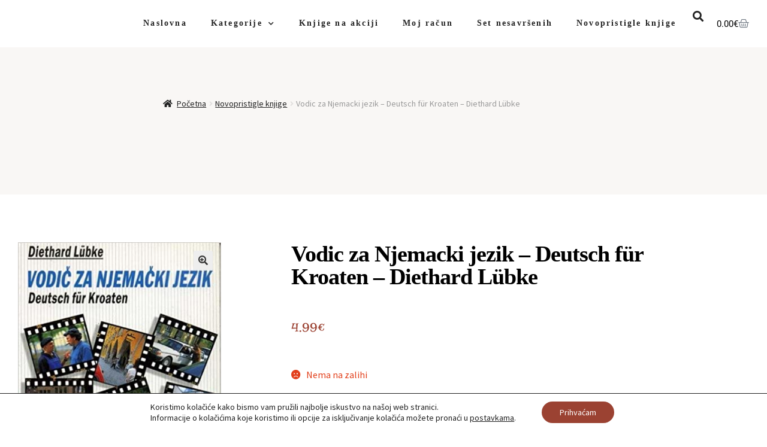

--- FILE ---
content_type: text/html; charset=UTF-8
request_url: https://knjiga.de/proizvod/vodic-za-njemacki-jezik-deutsch-fur-kroaten-diethard-lubke/
body_size: 27566
content:
<!DOCTYPE html>
<html lang="hr">
<head>
	<meta charset="UTF-8">
	<meta name="viewport" content="width=device-width, initial-scale=1.0, viewport-fit=cover" />		<meta name='robots' content='index, follow, max-image-preview:large, max-snippet:-1, max-video-preview:-1' />

	<!-- This site is optimized with the Yoast SEO plugin v26.8 - https://yoast.com/product/yoast-seo-wordpress/ -->
	<title>Vodic za Njemacki jezik - Deutsch für Kroaten - Diethard Lübke - Knjiga.de</title>
	<link rel="canonical" href="https://knjiga.de/proizvod/vodic-za-njemacki-jezik-deutsch-fur-kroaten-diethard-lubke/" />
	<meta property="og:locale" content="hr_HR" />
	<meta property="og:type" content="article" />
	<meta property="og:title" content="Vodic za Njemacki jezik - Deutsch für Kroaten - Diethard Lübke - Knjiga.de" />
	<meta property="og:description" content="Težina 170 g   Format 13 × 18 cm   Autor Diethard Lübke   Izdavač Humboldt   Mjesto izdanja München   Godina 1988   Broj stranica 142   Uvez Meki   Stanje knjige Vrlo dobro (ima posvetu)" />
	<meta property="og:url" content="https://knjiga.de/proizvod/vodic-za-njemacki-jezik-deutsch-fur-kroaten-diethard-lubke/" />
	<meta property="og:site_name" content="Knjiga.de" />
	<meta property="article:modified_time" content="2022-04-29T09:59:55+00:00" />
	<meta property="og:image" content="https://knjiga.de/wp-content/uploads/2021/12/vodic.jpg" />
	<meta property="og:image:width" content="360" />
	<meta property="og:image:height" content="499" />
	<meta property="og:image:type" content="image/jpeg" />
	<meta name="twitter:card" content="summary_large_image" />
	<script type="application/ld+json" class="yoast-schema-graph">{"@context":"https://schema.org","@graph":[{"@type":"WebPage","@id":"https://knjiga.de/proizvod/vodic-za-njemacki-jezik-deutsch-fur-kroaten-diethard-lubke/","url":"https://knjiga.de/proizvod/vodic-za-njemacki-jezik-deutsch-fur-kroaten-diethard-lubke/","name":"Vodic za Njemacki jezik - Deutsch für Kroaten - Diethard Lübke - Knjiga.de","isPartOf":{"@id":"https://knjiga.de/#website"},"primaryImageOfPage":{"@id":"https://knjiga.de/proizvod/vodic-za-njemacki-jezik-deutsch-fur-kroaten-diethard-lubke/#primaryimage"},"image":{"@id":"https://knjiga.de/proizvod/vodic-za-njemacki-jezik-deutsch-fur-kroaten-diethard-lubke/#primaryimage"},"thumbnailUrl":"https://knjiga.de/wp-content/uploads/2021/12/vodic.jpg","datePublished":"2021-12-16T13:29:24+00:00","dateModified":"2022-04-29T09:59:55+00:00","breadcrumb":{"@id":"https://knjiga.de/proizvod/vodic-za-njemacki-jezik-deutsch-fur-kroaten-diethard-lubke/#breadcrumb"},"inLanguage":"hr","potentialAction":[{"@type":"ReadAction","target":["https://knjiga.de/proizvod/vodic-za-njemacki-jezik-deutsch-fur-kroaten-diethard-lubke/"]}]},{"@type":"ImageObject","inLanguage":"hr","@id":"https://knjiga.de/proizvod/vodic-za-njemacki-jezik-deutsch-fur-kroaten-diethard-lubke/#primaryimage","url":"https://knjiga.de/wp-content/uploads/2021/12/vodic.jpg","contentUrl":"https://knjiga.de/wp-content/uploads/2021/12/vodic.jpg","width":360,"height":499},{"@type":"BreadcrumbList","@id":"https://knjiga.de/proizvod/vodic-za-njemacki-jezik-deutsch-fur-kroaten-diethard-lubke/#breadcrumb","itemListElement":[{"@type":"ListItem","position":1,"name":"Početna stranica","item":"https://knjiga.de/"},{"@type":"ListItem","position":2,"name":"Kategorije","item":"https://knjiga.de/trgovina/"},{"@type":"ListItem","position":3,"name":"Vodic za Njemacki jezik &#8211; Deutsch für Kroaten &#8211; Diethard Lübke"}]},{"@type":"WebSite","@id":"https://knjiga.de/#website","url":"https://knjiga.de/","name":"Knjiga.de","description":"","potentialAction":[{"@type":"SearchAction","target":{"@type":"EntryPoint","urlTemplate":"https://knjiga.de/?s={search_term_string}"},"query-input":{"@type":"PropertyValueSpecification","valueRequired":true,"valueName":"search_term_string"}}],"inLanguage":"hr"}]}</script>
	<!-- / Yoast SEO plugin. -->


<link rel='dns-prefetch' href='//fonts.googleapis.com' />
<link rel="alternate" type="application/rss+xml" title="Knjiga.de &raquo; Kanal" href="https://knjiga.de/feed/" />
<link rel="alternate" type="application/rss+xml" title="Knjiga.de &raquo; Kanal komentara" href="https://knjiga.de/comments/feed/" />
<link rel="alternate" title="oEmbed (JSON)" type="application/json+oembed" href="https://knjiga.de/wp-json/oembed/1.0/embed?url=https%3A%2F%2Fknjiga.de%2Fproizvod%2Fvodic-za-njemacki-jezik-deutsch-fur-kroaten-diethard-lubke%2F" />
<link rel="alternate" title="oEmbed (XML)" type="text/xml+oembed" href="https://knjiga.de/wp-json/oembed/1.0/embed?url=https%3A%2F%2Fknjiga.de%2Fproizvod%2Fvodic-za-njemacki-jezik-deutsch-fur-kroaten-diethard-lubke%2F&#038;format=xml" />
<style id='wp-img-auto-sizes-contain-inline-css'>
img:is([sizes=auto i],[sizes^="auto," i]){contain-intrinsic-size:3000px 1500px}
/*# sourceURL=wp-img-auto-sizes-contain-inline-css */
</style>
<style id='wp-emoji-styles-inline-css'>

	img.wp-smiley, img.emoji {
		display: inline !important;
		border: none !important;
		box-shadow: none !important;
		height: 1em !important;
		width: 1em !important;
		margin: 0 0.07em !important;
		vertical-align: -0.1em !important;
		background: none !important;
		padding: 0 !important;
	}
/*# sourceURL=wp-emoji-styles-inline-css */
</style>
<link rel='stylesheet' id='wp-block-library-css' href='https://knjiga.de/wp-includes/css/dist/block-library/style.min.css?ver=6.9' media='all' />
<style id='wp-block-library-theme-inline-css'>
.wp-block-audio :where(figcaption){color:#555;font-size:13px;text-align:center}.is-dark-theme .wp-block-audio :where(figcaption){color:#ffffffa6}.wp-block-audio{margin:0 0 1em}.wp-block-code{border:1px solid #ccc;border-radius:4px;font-family:Menlo,Consolas,monaco,monospace;padding:.8em 1em}.wp-block-embed :where(figcaption){color:#555;font-size:13px;text-align:center}.is-dark-theme .wp-block-embed :where(figcaption){color:#ffffffa6}.wp-block-embed{margin:0 0 1em}.blocks-gallery-caption{color:#555;font-size:13px;text-align:center}.is-dark-theme .blocks-gallery-caption{color:#ffffffa6}:root :where(.wp-block-image figcaption){color:#555;font-size:13px;text-align:center}.is-dark-theme :root :where(.wp-block-image figcaption){color:#ffffffa6}.wp-block-image{margin:0 0 1em}.wp-block-pullquote{border-bottom:4px solid;border-top:4px solid;color:currentColor;margin-bottom:1.75em}.wp-block-pullquote :where(cite),.wp-block-pullquote :where(footer),.wp-block-pullquote__citation{color:currentColor;font-size:.8125em;font-style:normal;text-transform:uppercase}.wp-block-quote{border-left:.25em solid;margin:0 0 1.75em;padding-left:1em}.wp-block-quote cite,.wp-block-quote footer{color:currentColor;font-size:.8125em;font-style:normal;position:relative}.wp-block-quote:where(.has-text-align-right){border-left:none;border-right:.25em solid;padding-left:0;padding-right:1em}.wp-block-quote:where(.has-text-align-center){border:none;padding-left:0}.wp-block-quote.is-large,.wp-block-quote.is-style-large,.wp-block-quote:where(.is-style-plain){border:none}.wp-block-search .wp-block-search__label{font-weight:700}.wp-block-search__button{border:1px solid #ccc;padding:.375em .625em}:where(.wp-block-group.has-background){padding:1.25em 2.375em}.wp-block-separator.has-css-opacity{opacity:.4}.wp-block-separator{border:none;border-bottom:2px solid;margin-left:auto;margin-right:auto}.wp-block-separator.has-alpha-channel-opacity{opacity:1}.wp-block-separator:not(.is-style-wide):not(.is-style-dots){width:100px}.wp-block-separator.has-background:not(.is-style-dots){border-bottom:none;height:1px}.wp-block-separator.has-background:not(.is-style-wide):not(.is-style-dots){height:2px}.wp-block-table{margin:0 0 1em}.wp-block-table td,.wp-block-table th{word-break:normal}.wp-block-table :where(figcaption){color:#555;font-size:13px;text-align:center}.is-dark-theme .wp-block-table :where(figcaption){color:#ffffffa6}.wp-block-video :where(figcaption){color:#555;font-size:13px;text-align:center}.is-dark-theme .wp-block-video :where(figcaption){color:#ffffffa6}.wp-block-video{margin:0 0 1em}:root :where(.wp-block-template-part.has-background){margin-bottom:0;margin-top:0;padding:1.25em 2.375em}
/*# sourceURL=/wp-includes/css/dist/block-library/theme.min.css */
</style>
<style id='classic-theme-styles-inline-css'>
/*! This file is auto-generated */
.wp-block-button__link{color:#fff;background-color:#32373c;border-radius:9999px;box-shadow:none;text-decoration:none;padding:calc(.667em + 2px) calc(1.333em + 2px);font-size:1.125em}.wp-block-file__button{background:#32373c;color:#fff;text-decoration:none}
/*# sourceURL=/wp-includes/css/classic-themes.min.css */
</style>
<link rel='stylesheet' id='storefront-gutenberg-blocks-css' href='https://knjiga.de/wp-content/themes/storefront/assets/css/base/gutenberg-blocks.css?ver=4.6.2' media='all' />
<style id='storefront-gutenberg-blocks-inline-css'>

				.wp-block-button__link:not(.has-text-color) {
					color: #333333;
				}

				.wp-block-button__link:not(.has-text-color):hover,
				.wp-block-button__link:not(.has-text-color):focus,
				.wp-block-button__link:not(.has-text-color):active {
					color: #333333;
				}

				.wp-block-button__link:not(.has-background) {
					background-color: #eeeeee;
				}

				.wp-block-button__link:not(.has-background):hover,
				.wp-block-button__link:not(.has-background):focus,
				.wp-block-button__link:not(.has-background):active {
					border-color: #d5d5d5;
					background-color: #d5d5d5;
				}

				.wc-block-grid__products .wc-block-grid__product .wp-block-button__link {
					background-color: #eeeeee;
					border-color: #eeeeee;
					color: #333333;
				}

				.wp-block-quote footer,
				.wp-block-quote cite,
				.wp-block-quote__citation {
					color: #6d6d6d;
				}

				.wp-block-pullquote cite,
				.wp-block-pullquote footer,
				.wp-block-pullquote__citation {
					color: #6d6d6d;
				}

				.wp-block-image figcaption {
					color: #6d6d6d;
				}

				.wp-block-separator.is-style-dots::before {
					color: #333333;
				}

				.wp-block-file a.wp-block-file__button {
					color: #333333;
					background-color: #eeeeee;
					border-color: #eeeeee;
				}

				.wp-block-file a.wp-block-file__button:hover,
				.wp-block-file a.wp-block-file__button:focus,
				.wp-block-file a.wp-block-file__button:active {
					color: #333333;
					background-color: #d5d5d5;
				}

				.wp-block-code,
				.wp-block-preformatted pre {
					color: #6d6d6d;
				}

				.wp-block-table:not( .has-background ):not( .is-style-stripes ) tbody tr:nth-child(2n) td {
					background-color: #fdfdfd;
				}

				.wp-block-cover .wp-block-cover__inner-container h1:not(.has-text-color),
				.wp-block-cover .wp-block-cover__inner-container h2:not(.has-text-color),
				.wp-block-cover .wp-block-cover__inner-container h3:not(.has-text-color),
				.wp-block-cover .wp-block-cover__inner-container h4:not(.has-text-color),
				.wp-block-cover .wp-block-cover__inner-container h5:not(.has-text-color),
				.wp-block-cover .wp-block-cover__inner-container h6:not(.has-text-color) {
					color: #000000;
				}

				div.wc-block-components-price-slider__range-input-progress,
				.rtl .wc-block-components-price-slider__range-input-progress {
					--range-color: #7f54b3;
				}

				/* Target only IE11 */
				@media all and (-ms-high-contrast: none), (-ms-high-contrast: active) {
					.wc-block-components-price-slider__range-input-progress {
						background: #7f54b3;
					}
				}

				.wc-block-components-button:not(.is-link) {
					background-color: #333333;
					color: #ffffff;
				}

				.wc-block-components-button:not(.is-link):hover,
				.wc-block-components-button:not(.is-link):focus,
				.wc-block-components-button:not(.is-link):active {
					background-color: #1a1a1a;
					color: #ffffff;
				}

				.wc-block-components-button:not(.is-link):disabled {
					background-color: #333333;
					color: #ffffff;
				}

				.wc-block-cart__submit-container {
					background-color: #ffffff;
				}

				.wc-block-cart__submit-container::before {
					color: rgba(220,220,220,0.5);
				}

				.wc-block-components-order-summary-item__quantity {
					background-color: #ffffff;
					border-color: #6d6d6d;
					box-shadow: 0 0 0 2px #ffffff;
					color: #6d6d6d;
				}
			
/*# sourceURL=storefront-gutenberg-blocks-inline-css */
</style>
<style id='global-styles-inline-css'>
:root{--wp--preset--aspect-ratio--square: 1;--wp--preset--aspect-ratio--4-3: 4/3;--wp--preset--aspect-ratio--3-4: 3/4;--wp--preset--aspect-ratio--3-2: 3/2;--wp--preset--aspect-ratio--2-3: 2/3;--wp--preset--aspect-ratio--16-9: 16/9;--wp--preset--aspect-ratio--9-16: 9/16;--wp--preset--color--black: #000000;--wp--preset--color--cyan-bluish-gray: #abb8c3;--wp--preset--color--white: #ffffff;--wp--preset--color--pale-pink: #f78da7;--wp--preset--color--vivid-red: #cf2e2e;--wp--preset--color--luminous-vivid-orange: #ff6900;--wp--preset--color--luminous-vivid-amber: #fcb900;--wp--preset--color--light-green-cyan: #7bdcb5;--wp--preset--color--vivid-green-cyan: #00d084;--wp--preset--color--pale-cyan-blue: #8ed1fc;--wp--preset--color--vivid-cyan-blue: #0693e3;--wp--preset--color--vivid-purple: #9b51e0;--wp--preset--gradient--vivid-cyan-blue-to-vivid-purple: linear-gradient(135deg,rgb(6,147,227) 0%,rgb(155,81,224) 100%);--wp--preset--gradient--light-green-cyan-to-vivid-green-cyan: linear-gradient(135deg,rgb(122,220,180) 0%,rgb(0,208,130) 100%);--wp--preset--gradient--luminous-vivid-amber-to-luminous-vivid-orange: linear-gradient(135deg,rgb(252,185,0) 0%,rgb(255,105,0) 100%);--wp--preset--gradient--luminous-vivid-orange-to-vivid-red: linear-gradient(135deg,rgb(255,105,0) 0%,rgb(207,46,46) 100%);--wp--preset--gradient--very-light-gray-to-cyan-bluish-gray: linear-gradient(135deg,rgb(238,238,238) 0%,rgb(169,184,195) 100%);--wp--preset--gradient--cool-to-warm-spectrum: linear-gradient(135deg,rgb(74,234,220) 0%,rgb(151,120,209) 20%,rgb(207,42,186) 40%,rgb(238,44,130) 60%,rgb(251,105,98) 80%,rgb(254,248,76) 100%);--wp--preset--gradient--blush-light-purple: linear-gradient(135deg,rgb(255,206,236) 0%,rgb(152,150,240) 100%);--wp--preset--gradient--blush-bordeaux: linear-gradient(135deg,rgb(254,205,165) 0%,rgb(254,45,45) 50%,rgb(107,0,62) 100%);--wp--preset--gradient--luminous-dusk: linear-gradient(135deg,rgb(255,203,112) 0%,rgb(199,81,192) 50%,rgb(65,88,208) 100%);--wp--preset--gradient--pale-ocean: linear-gradient(135deg,rgb(255,245,203) 0%,rgb(182,227,212) 50%,rgb(51,167,181) 100%);--wp--preset--gradient--electric-grass: linear-gradient(135deg,rgb(202,248,128) 0%,rgb(113,206,126) 100%);--wp--preset--gradient--midnight: linear-gradient(135deg,rgb(2,3,129) 0%,rgb(40,116,252) 100%);--wp--preset--font-size--small: 14px;--wp--preset--font-size--medium: 23px;--wp--preset--font-size--large: 26px;--wp--preset--font-size--x-large: 42px;--wp--preset--font-size--normal: 16px;--wp--preset--font-size--huge: 37px;--wp--preset--spacing--20: 0.44rem;--wp--preset--spacing--30: 0.67rem;--wp--preset--spacing--40: 1rem;--wp--preset--spacing--50: 1.5rem;--wp--preset--spacing--60: 2.25rem;--wp--preset--spacing--70: 3.38rem;--wp--preset--spacing--80: 5.06rem;--wp--preset--shadow--natural: 6px 6px 9px rgba(0, 0, 0, 0.2);--wp--preset--shadow--deep: 12px 12px 50px rgba(0, 0, 0, 0.4);--wp--preset--shadow--sharp: 6px 6px 0px rgba(0, 0, 0, 0.2);--wp--preset--shadow--outlined: 6px 6px 0px -3px rgb(255, 255, 255), 6px 6px rgb(0, 0, 0);--wp--preset--shadow--crisp: 6px 6px 0px rgb(0, 0, 0);}:root :where(.is-layout-flow) > :first-child{margin-block-start: 0;}:root :where(.is-layout-flow) > :last-child{margin-block-end: 0;}:root :where(.is-layout-flow) > *{margin-block-start: 24px;margin-block-end: 0;}:root :where(.is-layout-constrained) > :first-child{margin-block-start: 0;}:root :where(.is-layout-constrained) > :last-child{margin-block-end: 0;}:root :where(.is-layout-constrained) > *{margin-block-start: 24px;margin-block-end: 0;}:root :where(.is-layout-flex){gap: 24px;}:root :where(.is-layout-grid){gap: 24px;}body .is-layout-flex{display: flex;}.is-layout-flex{flex-wrap: wrap;align-items: center;}.is-layout-flex > :is(*, div){margin: 0;}body .is-layout-grid{display: grid;}.is-layout-grid > :is(*, div){margin: 0;}.has-black-color{color: var(--wp--preset--color--black) !important;}.has-cyan-bluish-gray-color{color: var(--wp--preset--color--cyan-bluish-gray) !important;}.has-white-color{color: var(--wp--preset--color--white) !important;}.has-pale-pink-color{color: var(--wp--preset--color--pale-pink) !important;}.has-vivid-red-color{color: var(--wp--preset--color--vivid-red) !important;}.has-luminous-vivid-orange-color{color: var(--wp--preset--color--luminous-vivid-orange) !important;}.has-luminous-vivid-amber-color{color: var(--wp--preset--color--luminous-vivid-amber) !important;}.has-light-green-cyan-color{color: var(--wp--preset--color--light-green-cyan) !important;}.has-vivid-green-cyan-color{color: var(--wp--preset--color--vivid-green-cyan) !important;}.has-pale-cyan-blue-color{color: var(--wp--preset--color--pale-cyan-blue) !important;}.has-vivid-cyan-blue-color{color: var(--wp--preset--color--vivid-cyan-blue) !important;}.has-vivid-purple-color{color: var(--wp--preset--color--vivid-purple) !important;}.has-black-background-color{background-color: var(--wp--preset--color--black) !important;}.has-cyan-bluish-gray-background-color{background-color: var(--wp--preset--color--cyan-bluish-gray) !important;}.has-white-background-color{background-color: var(--wp--preset--color--white) !important;}.has-pale-pink-background-color{background-color: var(--wp--preset--color--pale-pink) !important;}.has-vivid-red-background-color{background-color: var(--wp--preset--color--vivid-red) !important;}.has-luminous-vivid-orange-background-color{background-color: var(--wp--preset--color--luminous-vivid-orange) !important;}.has-luminous-vivid-amber-background-color{background-color: var(--wp--preset--color--luminous-vivid-amber) !important;}.has-light-green-cyan-background-color{background-color: var(--wp--preset--color--light-green-cyan) !important;}.has-vivid-green-cyan-background-color{background-color: var(--wp--preset--color--vivid-green-cyan) !important;}.has-pale-cyan-blue-background-color{background-color: var(--wp--preset--color--pale-cyan-blue) !important;}.has-vivid-cyan-blue-background-color{background-color: var(--wp--preset--color--vivid-cyan-blue) !important;}.has-vivid-purple-background-color{background-color: var(--wp--preset--color--vivid-purple) !important;}.has-black-border-color{border-color: var(--wp--preset--color--black) !important;}.has-cyan-bluish-gray-border-color{border-color: var(--wp--preset--color--cyan-bluish-gray) !important;}.has-white-border-color{border-color: var(--wp--preset--color--white) !important;}.has-pale-pink-border-color{border-color: var(--wp--preset--color--pale-pink) !important;}.has-vivid-red-border-color{border-color: var(--wp--preset--color--vivid-red) !important;}.has-luminous-vivid-orange-border-color{border-color: var(--wp--preset--color--luminous-vivid-orange) !important;}.has-luminous-vivid-amber-border-color{border-color: var(--wp--preset--color--luminous-vivid-amber) !important;}.has-light-green-cyan-border-color{border-color: var(--wp--preset--color--light-green-cyan) !important;}.has-vivid-green-cyan-border-color{border-color: var(--wp--preset--color--vivid-green-cyan) !important;}.has-pale-cyan-blue-border-color{border-color: var(--wp--preset--color--pale-cyan-blue) !important;}.has-vivid-cyan-blue-border-color{border-color: var(--wp--preset--color--vivid-cyan-blue) !important;}.has-vivid-purple-border-color{border-color: var(--wp--preset--color--vivid-purple) !important;}.has-vivid-cyan-blue-to-vivid-purple-gradient-background{background: var(--wp--preset--gradient--vivid-cyan-blue-to-vivid-purple) !important;}.has-light-green-cyan-to-vivid-green-cyan-gradient-background{background: var(--wp--preset--gradient--light-green-cyan-to-vivid-green-cyan) !important;}.has-luminous-vivid-amber-to-luminous-vivid-orange-gradient-background{background: var(--wp--preset--gradient--luminous-vivid-amber-to-luminous-vivid-orange) !important;}.has-luminous-vivid-orange-to-vivid-red-gradient-background{background: var(--wp--preset--gradient--luminous-vivid-orange-to-vivid-red) !important;}.has-very-light-gray-to-cyan-bluish-gray-gradient-background{background: var(--wp--preset--gradient--very-light-gray-to-cyan-bluish-gray) !important;}.has-cool-to-warm-spectrum-gradient-background{background: var(--wp--preset--gradient--cool-to-warm-spectrum) !important;}.has-blush-light-purple-gradient-background{background: var(--wp--preset--gradient--blush-light-purple) !important;}.has-blush-bordeaux-gradient-background{background: var(--wp--preset--gradient--blush-bordeaux) !important;}.has-luminous-dusk-gradient-background{background: var(--wp--preset--gradient--luminous-dusk) !important;}.has-pale-ocean-gradient-background{background: var(--wp--preset--gradient--pale-ocean) !important;}.has-electric-grass-gradient-background{background: var(--wp--preset--gradient--electric-grass) !important;}.has-midnight-gradient-background{background: var(--wp--preset--gradient--midnight) !important;}.has-small-font-size{font-size: var(--wp--preset--font-size--small) !important;}.has-medium-font-size{font-size: var(--wp--preset--font-size--medium) !important;}.has-large-font-size{font-size: var(--wp--preset--font-size--large) !important;}.has-x-large-font-size{font-size: var(--wp--preset--font-size--x-large) !important;}
:root :where(.wp-block-pullquote){font-size: 1.5em;line-height: 1.6;}
/*# sourceURL=global-styles-inline-css */
</style>
<link rel='stylesheet' id='photoswipe-css' href='https://knjiga.de/wp-content/plugins/woocommerce/assets/css/photoswipe/photoswipe.min.css?ver=10.3.7' media='all' />
<link rel='stylesheet' id='photoswipe-default-skin-css' href='https://knjiga.de/wp-content/plugins/woocommerce/assets/css/photoswipe/default-skin/default-skin.min.css?ver=10.3.7' media='all' />
<style id='woocommerce-inline-inline-css'>
.woocommerce form .form-row .required { visibility: visible; }
/*# sourceURL=woocommerce-inline-inline-css */
</style>
<link rel='stylesheet' id='wc-bis-css-css' href='https://knjiga.de/wp-content/plugins/woocommerce-back-in-stock-notifications/assets/css/frontend/woocommerce.css?ver=3.3.2' media='all' />
<link rel='stylesheet' id='brands-styles-css' href='https://knjiga.de/wp-content/plugins/woocommerce/assets/css/brands.css?ver=10.3.7' media='all' />
<link rel='stylesheet' id='storefront-style-css' href='https://knjiga.de/wp-content/themes/storefront/style.css?ver=4.6.2' media='all' />
<style id='storefront-style-inline-css'>

			.main-navigation ul li a,
			.site-title a,
			ul.menu li a,
			.site-branding h1 a,
			button.menu-toggle,
			button.menu-toggle:hover,
			.handheld-navigation .dropdown-toggle {
				color: #333333;
			}

			button.menu-toggle,
			button.menu-toggle:hover {
				border-color: #333333;
			}

			.main-navigation ul li a:hover,
			.main-navigation ul li:hover > a,
			.site-title a:hover,
			.site-header ul.menu li.current-menu-item > a {
				color: #747474;
			}

			table:not( .has-background ) th {
				background-color: #f8f8f8;
			}

			table:not( .has-background ) tbody td {
				background-color: #fdfdfd;
			}

			table:not( .has-background ) tbody tr:nth-child(2n) td,
			fieldset,
			fieldset legend {
				background-color: #fbfbfb;
			}

			.site-header,
			.secondary-navigation ul ul,
			.main-navigation ul.menu > li.menu-item-has-children:after,
			.secondary-navigation ul.menu ul,
			.storefront-handheld-footer-bar,
			.storefront-handheld-footer-bar ul li > a,
			.storefront-handheld-footer-bar ul li.search .site-search,
			button.menu-toggle,
			button.menu-toggle:hover {
				background-color: #ffffff;
			}

			p.site-description,
			.site-header,
			.storefront-handheld-footer-bar {
				color: #404040;
			}

			button.menu-toggle:after,
			button.menu-toggle:before,
			button.menu-toggle span:before {
				background-color: #333333;
			}

			h1, h2, h3, h4, h5, h6, .wc-block-grid__product-title {
				color: #333333;
			}

			.widget h1 {
				border-bottom-color: #333333;
			}

			body,
			.secondary-navigation a {
				color: #6d6d6d;
			}

			.widget-area .widget a,
			.hentry .entry-header .posted-on a,
			.hentry .entry-header .post-author a,
			.hentry .entry-header .post-comments a,
			.hentry .entry-header .byline a {
				color: #727272;
			}

			a {
				color: #7f54b3;
			}

			a:focus,
			button:focus,
			.button.alt:focus,
			input:focus,
			textarea:focus,
			input[type="button"]:focus,
			input[type="reset"]:focus,
			input[type="submit"]:focus,
			input[type="email"]:focus,
			input[type="tel"]:focus,
			input[type="url"]:focus,
			input[type="password"]:focus,
			input[type="search"]:focus {
				outline-color: #7f54b3;
			}

			button, input[type="button"], input[type="reset"], input[type="submit"], .button, .widget a.button {
				background-color: #eeeeee;
				border-color: #eeeeee;
				color: #333333;
			}

			button:hover, input[type="button"]:hover, input[type="reset"]:hover, input[type="submit"]:hover, .button:hover, .widget a.button:hover {
				background-color: #d5d5d5;
				border-color: #d5d5d5;
				color: #333333;
			}

			button.alt, input[type="button"].alt, input[type="reset"].alt, input[type="submit"].alt, .button.alt, .widget-area .widget a.button.alt {
				background-color: #333333;
				border-color: #333333;
				color: #ffffff;
			}

			button.alt:hover, input[type="button"].alt:hover, input[type="reset"].alt:hover, input[type="submit"].alt:hover, .button.alt:hover, .widget-area .widget a.button.alt:hover {
				background-color: #1a1a1a;
				border-color: #1a1a1a;
				color: #ffffff;
			}

			.pagination .page-numbers li .page-numbers.current {
				background-color: #e6e6e6;
				color: #636363;
			}

			#comments .comment-list .comment-content .comment-text {
				background-color: #f8f8f8;
			}

			.site-footer {
				background-color: #f0f0f0;
				color: #6d6d6d;
			}

			.site-footer a:not(.button):not(.components-button) {
				color: #333333;
			}

			.site-footer .storefront-handheld-footer-bar a:not(.button):not(.components-button) {
				color: #333333;
			}

			.site-footer h1, .site-footer h2, .site-footer h3, .site-footer h4, .site-footer h5, .site-footer h6, .site-footer .widget .widget-title, .site-footer .widget .widgettitle {
				color: #333333;
			}

			.page-template-template-homepage.has-post-thumbnail .type-page.has-post-thumbnail .entry-title {
				color: #000000;
			}

			.page-template-template-homepage.has-post-thumbnail .type-page.has-post-thumbnail .entry-content {
				color: #000000;
			}

			@media screen and ( min-width: 768px ) {
				.secondary-navigation ul.menu a:hover {
					color: #595959;
				}

				.secondary-navigation ul.menu a {
					color: #404040;
				}

				.main-navigation ul.menu ul.sub-menu,
				.main-navigation ul.nav-menu ul.children {
					background-color: #f0f0f0;
				}

				.site-header {
					border-bottom-color: #f0f0f0;
				}
			}
/*# sourceURL=storefront-style-inline-css */
</style>
<link rel='stylesheet' id='storefront-icons-css' href='https://knjiga.de/wp-content/themes/storefront/assets/css/base/icons.css?ver=4.6.2' media='all' />
<link rel='stylesheet' id='storefront-fonts-css' href='https://fonts.googleapis.com/css?family=Source+Sans+Pro%3A400%2C300%2C300italic%2C400italic%2C600%2C700%2C900&#038;subset=latin%2Clatin-ext&#038;ver=4.6.2' media='all' />
<link rel='stylesheet' id='elementor-frontend-css' href='https://knjiga.de/wp-content/plugins/elementor/assets/css/frontend.min.css?ver=3.34.0' media='all' />
<link rel='stylesheet' id='widget-nav-menu-css' href='https://knjiga.de/wp-content/plugins/elementor-pro/assets/css/widget-nav-menu.min.css?ver=3.34.0' media='all' />
<link rel='stylesheet' id='widget-search-form-css' href='https://knjiga.de/wp-content/plugins/elementor-pro/assets/css/widget-search-form.min.css?ver=3.34.0' media='all' />
<link rel='stylesheet' id='elementor-icons-shared-0-css' href='https://knjiga.de/wp-content/plugins/elementor/assets/lib/font-awesome/css/fontawesome.min.css?ver=5.15.3' media='all' />
<link rel='stylesheet' id='elementor-icons-fa-solid-css' href='https://knjiga.de/wp-content/plugins/elementor/assets/lib/font-awesome/css/solid.min.css?ver=5.15.3' media='all' />
<link rel='stylesheet' id='widget-woocommerce-menu-cart-css' href='https://knjiga.de/wp-content/plugins/elementor-pro/assets/css/widget-woocommerce-menu-cart.min.css?ver=3.34.0' media='all' />
<link rel='stylesheet' id='widget-heading-css' href='https://knjiga.de/wp-content/plugins/elementor/assets/css/widget-heading.min.css?ver=3.34.0' media='all' />
<link rel='stylesheet' id='widget-form-css' href='https://knjiga.de/wp-content/plugins/elementor-pro/assets/css/widget-form.min.css?ver=3.34.0' media='all' />
<link rel='stylesheet' id='widget-icon-list-css' href='https://knjiga.de/wp-content/plugins/elementor/assets/css/widget-icon-list.min.css?ver=3.34.0' media='all' />
<link rel='stylesheet' id='widget-social-icons-css' href='https://knjiga.de/wp-content/plugins/elementor/assets/css/widget-social-icons.min.css?ver=3.34.0' media='all' />
<link rel='stylesheet' id='e-apple-webkit-css' href='https://knjiga.de/wp-content/plugins/elementor/assets/css/conditionals/apple-webkit.min.css?ver=3.34.0' media='all' />
<link rel='stylesheet' id='widget-woocommerce-product-images-css' href='https://knjiga.de/wp-content/plugins/elementor-pro/assets/css/widget-woocommerce-product-images.min.css?ver=3.34.0' media='all' />
<link rel='stylesheet' id='e-animation-fadeInDown-css' href='https://knjiga.de/wp-content/plugins/elementor/assets/lib/animations/styles/fadeInDown.min.css?ver=3.34.0' media='all' />
<link rel='stylesheet' id='widget-woocommerce-product-price-css' href='https://knjiga.de/wp-content/plugins/elementor-pro/assets/css/widget-woocommerce-product-price.min.css?ver=3.34.0' media='all' />
<link rel='stylesheet' id='widget-woocommerce-product-add-to-cart-css' href='https://knjiga.de/wp-content/plugins/elementor-pro/assets/css/widget-woocommerce-product-add-to-cart.min.css?ver=3.34.0' media='all' />
<link rel='stylesheet' id='widget-divider-css' href='https://knjiga.de/wp-content/plugins/elementor/assets/css/widget-divider.min.css?ver=3.34.0' media='all' />
<link rel='stylesheet' id='widget-woocommerce-products-css' href='https://knjiga.de/wp-content/plugins/elementor-pro/assets/css/widget-woocommerce-products.min.css?ver=3.34.0' media='all' />
<link rel='stylesheet' id='elementor-icons-css' href='https://knjiga.de/wp-content/plugins/elementor/assets/lib/eicons/css/elementor-icons.min.css?ver=5.45.0' media='all' />
<link rel='stylesheet' id='elementor-post-213-css' href='https://knjiga.de/wp-content/uploads/elementor/css/post-213.css?ver=1768972278' media='all' />
<link rel='stylesheet' id='elementor-post-329-css' href='https://knjiga.de/wp-content/uploads/elementor/css/post-329.css?ver=1768972278' media='all' />
<link rel='stylesheet' id='elementor-post-327-css' href='https://knjiga.de/wp-content/uploads/elementor/css/post-327.css?ver=1768972279' media='all' />
<link rel='stylesheet' id='elementor-post-545-css' href='https://knjiga.de/wp-content/uploads/elementor/css/post-545.css?ver=1768972434' media='all' />
<link rel='stylesheet' id='storefront-woocommerce-style-css' href='https://knjiga.de/wp-content/themes/storefront/assets/css/woocommerce/woocommerce.css?ver=4.6.2' media='all' />
<style id='storefront-woocommerce-style-inline-css'>
@font-face {
				font-family: star;
				src: url(https://knjiga.de/wp-content/plugins/woocommerce/assets/fonts/star.eot);
				src:
					url(https://knjiga.de/wp-content/plugins/woocommerce/assets/fonts/star.eot?#iefix) format("embedded-opentype"),
					url(https://knjiga.de/wp-content/plugins/woocommerce/assets/fonts/star.woff) format("woff"),
					url(https://knjiga.de/wp-content/plugins/woocommerce/assets/fonts/star.ttf) format("truetype"),
					url(https://knjiga.de/wp-content/plugins/woocommerce/assets/fonts/star.svg#star) format("svg");
				font-weight: 400;
				font-style: normal;
			}
			@font-face {
				font-family: WooCommerce;
				src: url(https://knjiga.de/wp-content/plugins/woocommerce/assets/fonts/WooCommerce.eot);
				src:
					url(https://knjiga.de/wp-content/plugins/woocommerce/assets/fonts/WooCommerce.eot?#iefix) format("embedded-opentype"),
					url(https://knjiga.de/wp-content/plugins/woocommerce/assets/fonts/WooCommerce.woff) format("woff"),
					url(https://knjiga.de/wp-content/plugins/woocommerce/assets/fonts/WooCommerce.ttf) format("truetype"),
					url(https://knjiga.de/wp-content/plugins/woocommerce/assets/fonts/WooCommerce.svg#WooCommerce) format("svg");
				font-weight: 400;
				font-style: normal;
			}

			a.cart-contents,
			.site-header-cart .widget_shopping_cart a {
				color: #333333;
			}

			a.cart-contents:hover,
			.site-header-cart .widget_shopping_cart a:hover,
			.site-header-cart:hover > li > a {
				color: #747474;
			}

			table.cart td.product-remove,
			table.cart td.actions {
				border-top-color: #ffffff;
			}

			.storefront-handheld-footer-bar ul li.cart .count {
				background-color: #333333;
				color: #ffffff;
				border-color: #ffffff;
			}

			.woocommerce-tabs ul.tabs li.active a,
			ul.products li.product .price,
			.onsale,
			.wc-block-grid__product-onsale,
			.widget_search form:before,
			.widget_product_search form:before {
				color: #6d6d6d;
			}

			.woocommerce-breadcrumb a,
			a.woocommerce-review-link,
			.product_meta a {
				color: #727272;
			}

			.wc-block-grid__product-onsale,
			.onsale {
				border-color: #6d6d6d;
			}

			.star-rating span:before,
			.quantity .plus, .quantity .minus,
			p.stars a:hover:after,
			p.stars a:after,
			.star-rating span:before,
			#payment .payment_methods li input[type=radio]:first-child:checked+label:before {
				color: #7f54b3;
			}

			.widget_price_filter .ui-slider .ui-slider-range,
			.widget_price_filter .ui-slider .ui-slider-handle {
				background-color: #7f54b3;
			}

			.order_details {
				background-color: #f8f8f8;
			}

			.order_details > li {
				border-bottom: 1px dotted #e3e3e3;
			}

			.order_details:before,
			.order_details:after {
				background: -webkit-linear-gradient(transparent 0,transparent 0),-webkit-linear-gradient(135deg,#f8f8f8 33.33%,transparent 33.33%),-webkit-linear-gradient(45deg,#f8f8f8 33.33%,transparent 33.33%)
			}

			#order_review {
				background-color: #ffffff;
			}

			#payment .payment_methods > li .payment_box,
			#payment .place-order {
				background-color: #fafafa;
			}

			#payment .payment_methods > li:not(.woocommerce-notice) {
				background-color: #f5f5f5;
			}

			#payment .payment_methods > li:not(.woocommerce-notice):hover {
				background-color: #f0f0f0;
			}

			.woocommerce-pagination .page-numbers li .page-numbers.current {
				background-color: #e6e6e6;
				color: #636363;
			}

			.wc-block-grid__product-onsale,
			.onsale,
			.woocommerce-pagination .page-numbers li .page-numbers:not(.current) {
				color: #6d6d6d;
			}

			p.stars a:before,
			p.stars a:hover~a:before,
			p.stars.selected a.active~a:before {
				color: #6d6d6d;
			}

			p.stars.selected a.active:before,
			p.stars:hover a:before,
			p.stars.selected a:not(.active):before,
			p.stars.selected a.active:before {
				color: #7f54b3;
			}

			.single-product div.product .woocommerce-product-gallery .woocommerce-product-gallery__trigger {
				background-color: #eeeeee;
				color: #333333;
			}

			.single-product div.product .woocommerce-product-gallery .woocommerce-product-gallery__trigger:hover {
				background-color: #d5d5d5;
				border-color: #d5d5d5;
				color: #333333;
			}

			.button.added_to_cart:focus,
			.button.wc-forward:focus {
				outline-color: #7f54b3;
			}

			.added_to_cart,
			.site-header-cart .widget_shopping_cart a.button,
			.wc-block-grid__products .wc-block-grid__product .wp-block-button__link {
				background-color: #eeeeee;
				border-color: #eeeeee;
				color: #333333;
			}

			.added_to_cart:hover,
			.site-header-cart .widget_shopping_cart a.button:hover,
			.wc-block-grid__products .wc-block-grid__product .wp-block-button__link:hover {
				background-color: #d5d5d5;
				border-color: #d5d5d5;
				color: #333333;
			}

			.added_to_cart.alt, .added_to_cart, .widget a.button.checkout {
				background-color: #333333;
				border-color: #333333;
				color: #ffffff;
			}

			.added_to_cart.alt:hover, .added_to_cart:hover, .widget a.button.checkout:hover {
				background-color: #1a1a1a;
				border-color: #1a1a1a;
				color: #ffffff;
			}

			.button.loading {
				color: #eeeeee;
			}

			.button.loading:hover {
				background-color: #eeeeee;
			}

			.button.loading:after {
				color: #333333;
			}

			@media screen and ( min-width: 768px ) {
				.site-header-cart .widget_shopping_cart,
				.site-header .product_list_widget li .quantity {
					color: #404040;
				}

				.site-header-cart .widget_shopping_cart .buttons,
				.site-header-cart .widget_shopping_cart .total {
					background-color: #f5f5f5;
				}

				.site-header-cart .widget_shopping_cart {
					background-color: #f0f0f0;
				}
			}
				.storefront-product-pagination a {
					color: #6d6d6d;
					background-color: #ffffff;
				}
				.storefront-sticky-add-to-cart {
					color: #6d6d6d;
					background-color: #ffffff;
				}

				.storefront-sticky-add-to-cart a:not(.button) {
					color: #333333;
				}
/*# sourceURL=storefront-woocommerce-style-inline-css */
</style>
<link rel='stylesheet' id='storefront-child-style-css' href='https://knjiga.de/wp-content/themes/storefront-child/style.css?ver=4.6.0.1733689922' media='all' />
<link rel='stylesheet' id='storefront-woocommerce-brands-style-css' href='https://knjiga.de/wp-content/themes/storefront/assets/css/woocommerce/extensions/brands.css?ver=4.6.2' media='all' />
<link rel='stylesheet' id='moove_gdpr_frontend-css' href='https://knjiga.de/wp-content/plugins/gdpr-cookie-compliance/dist/styles/gdpr-main-nf.css?ver=5.0.9' media='all' />
<style id='moove_gdpr_frontend-inline-css'>
				#moove_gdpr_cookie_modal .moove-gdpr-modal-content .moove-gdpr-tab-main h3.tab-title, 
				#moove_gdpr_cookie_modal .moove-gdpr-modal-content .moove-gdpr-tab-main span.tab-title,
				#moove_gdpr_cookie_modal .moove-gdpr-modal-content .moove-gdpr-modal-left-content #moove-gdpr-menu li a, 
				#moove_gdpr_cookie_modal .moove-gdpr-modal-content .moove-gdpr-modal-left-content #moove-gdpr-menu li button,
				#moove_gdpr_cookie_modal .moove-gdpr-modal-content .moove-gdpr-modal-left-content .moove-gdpr-branding-cnt a,
				#moove_gdpr_cookie_modal .moove-gdpr-modal-content .moove-gdpr-modal-footer-content .moove-gdpr-button-holder a.mgbutton, 
				#moove_gdpr_cookie_modal .moove-gdpr-modal-content .moove-gdpr-modal-footer-content .moove-gdpr-button-holder button.mgbutton,
				#moove_gdpr_cookie_modal .cookie-switch .cookie-slider:after, 
				#moove_gdpr_cookie_modal .cookie-switch .slider:after, 
				#moove_gdpr_cookie_modal .switch .cookie-slider:after, 
				#moove_gdpr_cookie_modal .switch .slider:after,
				#moove_gdpr_cookie_info_bar .moove-gdpr-info-bar-container .moove-gdpr-info-bar-content p, 
				#moove_gdpr_cookie_info_bar .moove-gdpr-info-bar-container .moove-gdpr-info-bar-content p a,
				#moove_gdpr_cookie_info_bar .moove-gdpr-info-bar-container .moove-gdpr-info-bar-content a.mgbutton, 
				#moove_gdpr_cookie_info_bar .moove-gdpr-info-bar-container .moove-gdpr-info-bar-content button.mgbutton,
				#moove_gdpr_cookie_modal .moove-gdpr-modal-content .moove-gdpr-tab-main .moove-gdpr-tab-main-content h1, 
				#moove_gdpr_cookie_modal .moove-gdpr-modal-content .moove-gdpr-tab-main .moove-gdpr-tab-main-content h2, 
				#moove_gdpr_cookie_modal .moove-gdpr-modal-content .moove-gdpr-tab-main .moove-gdpr-tab-main-content h3, 
				#moove_gdpr_cookie_modal .moove-gdpr-modal-content .moove-gdpr-tab-main .moove-gdpr-tab-main-content h4, 
				#moove_gdpr_cookie_modal .moove-gdpr-modal-content .moove-gdpr-tab-main .moove-gdpr-tab-main-content h5, 
				#moove_gdpr_cookie_modal .moove-gdpr-modal-content .moove-gdpr-tab-main .moove-gdpr-tab-main-content h6,
				#moove_gdpr_cookie_modal .moove-gdpr-modal-content.moove_gdpr_modal_theme_v2 .moove-gdpr-modal-title .tab-title,
				#moove_gdpr_cookie_modal .moove-gdpr-modal-content.moove_gdpr_modal_theme_v2 .moove-gdpr-tab-main h3.tab-title, 
				#moove_gdpr_cookie_modal .moove-gdpr-modal-content.moove_gdpr_modal_theme_v2 .moove-gdpr-tab-main span.tab-title,
				#moove_gdpr_cookie_modal .moove-gdpr-modal-content.moove_gdpr_modal_theme_v2 .moove-gdpr-branding-cnt a {
					font-weight: inherit				}
			#moove_gdpr_cookie_modal,#moove_gdpr_cookie_info_bar,.gdpr_cookie_settings_shortcode_content{font-family:inherit}#moove_gdpr_save_popup_settings_button{background-color:#373737;color:#fff}#moove_gdpr_save_popup_settings_button:hover{background-color:#000}#moove_gdpr_cookie_info_bar .moove-gdpr-info-bar-container .moove-gdpr-info-bar-content a.mgbutton,#moove_gdpr_cookie_info_bar .moove-gdpr-info-bar-container .moove-gdpr-info-bar-content button.mgbutton{background-color:#9b4232}#moove_gdpr_cookie_modal .moove-gdpr-modal-content .moove-gdpr-modal-footer-content .moove-gdpr-button-holder a.mgbutton,#moove_gdpr_cookie_modal .moove-gdpr-modal-content .moove-gdpr-modal-footer-content .moove-gdpr-button-holder button.mgbutton,.gdpr_cookie_settings_shortcode_content .gdpr-shr-button.button-green{background-color:#9b4232;border-color:#9b4232}#moove_gdpr_cookie_modal .moove-gdpr-modal-content .moove-gdpr-modal-footer-content .moove-gdpr-button-holder a.mgbutton:hover,#moove_gdpr_cookie_modal .moove-gdpr-modal-content .moove-gdpr-modal-footer-content .moove-gdpr-button-holder button.mgbutton:hover,.gdpr_cookie_settings_shortcode_content .gdpr-shr-button.button-green:hover{background-color:#fff;color:#9b4232}#moove_gdpr_cookie_modal .moove-gdpr-modal-content .moove-gdpr-modal-close i,#moove_gdpr_cookie_modal .moove-gdpr-modal-content .moove-gdpr-modal-close span.gdpr-icon{background-color:#9b4232;border:1px solid #9b4232}#moove_gdpr_cookie_info_bar span.moove-gdpr-infobar-allow-all.focus-g,#moove_gdpr_cookie_info_bar span.moove-gdpr-infobar-allow-all:focus,#moove_gdpr_cookie_info_bar button.moove-gdpr-infobar-allow-all.focus-g,#moove_gdpr_cookie_info_bar button.moove-gdpr-infobar-allow-all:focus,#moove_gdpr_cookie_info_bar span.moove-gdpr-infobar-reject-btn.focus-g,#moove_gdpr_cookie_info_bar span.moove-gdpr-infobar-reject-btn:focus,#moove_gdpr_cookie_info_bar button.moove-gdpr-infobar-reject-btn.focus-g,#moove_gdpr_cookie_info_bar button.moove-gdpr-infobar-reject-btn:focus,#moove_gdpr_cookie_info_bar span.change-settings-button.focus-g,#moove_gdpr_cookie_info_bar span.change-settings-button:focus,#moove_gdpr_cookie_info_bar button.change-settings-button.focus-g,#moove_gdpr_cookie_info_bar button.change-settings-button:focus{-webkit-box-shadow:0 0 1px 3px #9b4232;-moz-box-shadow:0 0 1px 3px #9b4232;box-shadow:0 0 1px 3px #9b4232}#moove_gdpr_cookie_modal .moove-gdpr-modal-content .moove-gdpr-modal-close i:hover,#moove_gdpr_cookie_modal .moove-gdpr-modal-content .moove-gdpr-modal-close span.gdpr-icon:hover,#moove_gdpr_cookie_info_bar span[data-href]>u.change-settings-button{color:#9b4232}#moove_gdpr_cookie_modal .moove-gdpr-modal-content .moove-gdpr-modal-left-content #moove-gdpr-menu li.menu-item-selected a span.gdpr-icon,#moove_gdpr_cookie_modal .moove-gdpr-modal-content .moove-gdpr-modal-left-content #moove-gdpr-menu li.menu-item-selected button span.gdpr-icon{color:inherit}#moove_gdpr_cookie_modal .moove-gdpr-modal-content .moove-gdpr-modal-left-content #moove-gdpr-menu li a span.gdpr-icon,#moove_gdpr_cookie_modal .moove-gdpr-modal-content .moove-gdpr-modal-left-content #moove-gdpr-menu li button span.gdpr-icon{color:inherit}#moove_gdpr_cookie_modal .gdpr-acc-link{line-height:0;font-size:0;color:transparent;position:absolute}#moove_gdpr_cookie_modal .moove-gdpr-modal-content .moove-gdpr-modal-close:hover i,#moove_gdpr_cookie_modal .moove-gdpr-modal-content .moove-gdpr-modal-left-content #moove-gdpr-menu li a,#moove_gdpr_cookie_modal .moove-gdpr-modal-content .moove-gdpr-modal-left-content #moove-gdpr-menu li button,#moove_gdpr_cookie_modal .moove-gdpr-modal-content .moove-gdpr-modal-left-content #moove-gdpr-menu li button i,#moove_gdpr_cookie_modal .moove-gdpr-modal-content .moove-gdpr-modal-left-content #moove-gdpr-menu li a i,#moove_gdpr_cookie_modal .moove-gdpr-modal-content .moove-gdpr-tab-main .moove-gdpr-tab-main-content a:hover,#moove_gdpr_cookie_info_bar.moove-gdpr-dark-scheme .moove-gdpr-info-bar-container .moove-gdpr-info-bar-content a.mgbutton:hover,#moove_gdpr_cookie_info_bar.moove-gdpr-dark-scheme .moove-gdpr-info-bar-container .moove-gdpr-info-bar-content button.mgbutton:hover,#moove_gdpr_cookie_info_bar.moove-gdpr-dark-scheme .moove-gdpr-info-bar-container .moove-gdpr-info-bar-content a:hover,#moove_gdpr_cookie_info_bar.moove-gdpr-dark-scheme .moove-gdpr-info-bar-container .moove-gdpr-info-bar-content button:hover,#moove_gdpr_cookie_info_bar.moove-gdpr-dark-scheme .moove-gdpr-info-bar-container .moove-gdpr-info-bar-content span.change-settings-button:hover,#moove_gdpr_cookie_info_bar.moove-gdpr-dark-scheme .moove-gdpr-info-bar-container .moove-gdpr-info-bar-content button.change-settings-button:hover,#moove_gdpr_cookie_info_bar.moove-gdpr-dark-scheme .moove-gdpr-info-bar-container .moove-gdpr-info-bar-content u.change-settings-button:hover,#moove_gdpr_cookie_info_bar span[data-href]>u.change-settings-button,#moove_gdpr_cookie_info_bar.moove-gdpr-dark-scheme .moove-gdpr-info-bar-container .moove-gdpr-info-bar-content a.mgbutton.focus-g,#moove_gdpr_cookie_info_bar.moove-gdpr-dark-scheme .moove-gdpr-info-bar-container .moove-gdpr-info-bar-content button.mgbutton.focus-g,#moove_gdpr_cookie_info_bar.moove-gdpr-dark-scheme .moove-gdpr-info-bar-container .moove-gdpr-info-bar-content a.focus-g,#moove_gdpr_cookie_info_bar.moove-gdpr-dark-scheme .moove-gdpr-info-bar-container .moove-gdpr-info-bar-content button.focus-g,#moove_gdpr_cookie_info_bar.moove-gdpr-dark-scheme .moove-gdpr-info-bar-container .moove-gdpr-info-bar-content a.mgbutton:focus,#moove_gdpr_cookie_info_bar.moove-gdpr-dark-scheme .moove-gdpr-info-bar-container .moove-gdpr-info-bar-content button.mgbutton:focus,#moove_gdpr_cookie_info_bar.moove-gdpr-dark-scheme .moove-gdpr-info-bar-container .moove-gdpr-info-bar-content a:focus,#moove_gdpr_cookie_info_bar.moove-gdpr-dark-scheme .moove-gdpr-info-bar-container .moove-gdpr-info-bar-content button:focus,#moove_gdpr_cookie_info_bar.moove-gdpr-dark-scheme .moove-gdpr-info-bar-container .moove-gdpr-info-bar-content span.change-settings-button.focus-g,span.change-settings-button:focus,button.change-settings-button.focus-g,button.change-settings-button:focus,#moove_gdpr_cookie_info_bar.moove-gdpr-dark-scheme .moove-gdpr-info-bar-container .moove-gdpr-info-bar-content u.change-settings-button.focus-g,#moove_gdpr_cookie_info_bar.moove-gdpr-dark-scheme .moove-gdpr-info-bar-container .moove-gdpr-info-bar-content u.change-settings-button:focus{color:#9b4232}#moove_gdpr_cookie_modal .moove-gdpr-branding.focus-g span,#moove_gdpr_cookie_modal .moove-gdpr-modal-content .moove-gdpr-tab-main a.focus-g,#moove_gdpr_cookie_modal .moove-gdpr-modal-content .moove-gdpr-tab-main .gdpr-cd-details-toggle.focus-g{color:#9b4232}#moove_gdpr_cookie_modal.gdpr_lightbox-hide{display:none}
/*# sourceURL=moove_gdpr_frontend-inline-css */
</style>
<link rel='stylesheet' id='elementor-gf-local-risque-css' href='https://knjiga.de/wp-content/uploads/elementor/google-fonts/css/risque.css?ver=1749202631' media='all' />
<link rel='stylesheet' id='elementor-gf-local-robotoslab-css' href='https://knjiga.de/wp-content/uploads/elementor/google-fonts/css/robotoslab.css?ver=1749202634' media='all' />
<link rel='stylesheet' id='elementor-gf-local-roboto-css' href='https://knjiga.de/wp-content/uploads/elementor/google-fonts/css/roboto.css?ver=1749202642' media='all' />
<link rel='stylesheet' id='elementor-icons-fa-brands-css' href='https://knjiga.de/wp-content/plugins/elementor/assets/lib/font-awesome/css/brands.min.css?ver=5.15.3' media='all' />
<script src="https://knjiga.de/wp-includes/js/jquery/jquery.min.js?ver=3.7.1" id="jquery-core-js"></script>
<script src="https://knjiga.de/wp-includes/js/jquery/jquery-migrate.min.js?ver=3.4.1" id="jquery-migrate-js"></script>
<script src="https://knjiga.de/wp-content/plugins/woocommerce/assets/js/jquery-blockui/jquery.blockUI.min.js?ver=2.7.0-wc.10.3.7" id="wc-jquery-blockui-js" defer data-wp-strategy="defer"></script>
<script id="wc-add-to-cart-js-extra">
var wc_add_to_cart_params = {"ajax_url":"/wp-admin/admin-ajax.php","wc_ajax_url":"/?wc-ajax=%%endpoint%%","i18n_view_cart":"Vidi ko\u0161aricu","cart_url":"https://knjiga.de/kosarica/","is_cart":"","cart_redirect_after_add":"no"};
//# sourceURL=wc-add-to-cart-js-extra
</script>
<script src="https://knjiga.de/wp-content/plugins/woocommerce/assets/js/frontend/add-to-cart.min.js?ver=10.3.7" id="wc-add-to-cart-js" defer data-wp-strategy="defer"></script>
<script src="https://knjiga.de/wp-content/plugins/woocommerce/assets/js/zoom/jquery.zoom.min.js?ver=1.7.21-wc.10.3.7" id="wc-zoom-js" defer data-wp-strategy="defer"></script>
<script src="https://knjiga.de/wp-content/plugins/woocommerce/assets/js/flexslider/jquery.flexslider.min.js?ver=2.7.2-wc.10.3.7" id="wc-flexslider-js" defer data-wp-strategy="defer"></script>
<script src="https://knjiga.de/wp-content/plugins/woocommerce/assets/js/photoswipe/photoswipe.min.js?ver=4.1.1-wc.10.3.7" id="wc-photoswipe-js" defer data-wp-strategy="defer"></script>
<script src="https://knjiga.de/wp-content/plugins/woocommerce/assets/js/photoswipe/photoswipe-ui-default.min.js?ver=4.1.1-wc.10.3.7" id="wc-photoswipe-ui-default-js" defer data-wp-strategy="defer"></script>
<script id="wc-single-product-js-extra">
var wc_single_product_params = {"i18n_required_rating_text":"Molimo odaberite svoju ocjenu","i18n_rating_options":["1 od 5 zvjezdica","2 od 5 zvjezdica","3 od 5 zvjezdica","4 od 5 zvjezdica","5 od 5 zvjezdica"],"i18n_product_gallery_trigger_text":"Prikaz galerije slika preko cijelog zaslona","review_rating_required":"yes","flexslider":{"rtl":false,"animation":"slide","smoothHeight":true,"directionNav":false,"controlNav":"thumbnails","slideshow":false,"animationSpeed":500,"animationLoop":false,"allowOneSlide":false},"zoom_enabled":"1","zoom_options":[],"photoswipe_enabled":"1","photoswipe_options":{"shareEl":false,"closeOnScroll":false,"history":false,"hideAnimationDuration":0,"showAnimationDuration":0},"flexslider_enabled":"1"};
//# sourceURL=wc-single-product-js-extra
</script>
<script src="https://knjiga.de/wp-content/plugins/woocommerce/assets/js/frontend/single-product.min.js?ver=10.3.7" id="wc-single-product-js" defer data-wp-strategy="defer"></script>
<script src="https://knjiga.de/wp-content/plugins/woocommerce/assets/js/js-cookie/js.cookie.min.js?ver=2.1.4-wc.10.3.7" id="wc-js-cookie-js" defer data-wp-strategy="defer"></script>
<script id="woocommerce-js-extra">
var woocommerce_params = {"ajax_url":"/wp-admin/admin-ajax.php","wc_ajax_url":"/?wc-ajax=%%endpoint%%","i18n_password_show":"Prika\u017ei lozinku","i18n_password_hide":"Sakrij lozinku"};
//# sourceURL=woocommerce-js-extra
</script>
<script src="https://knjiga.de/wp-content/plugins/woocommerce/assets/js/frontend/woocommerce.min.js?ver=10.3.7" id="woocommerce-js" defer data-wp-strategy="defer"></script>
<script id="wc-cart-fragments-js-extra">
var wc_cart_fragments_params = {"ajax_url":"/wp-admin/admin-ajax.php","wc_ajax_url":"/?wc-ajax=%%endpoint%%","cart_hash_key":"wc_cart_hash_2a945d9a0ac9b49e1563d16088869dc5","fragment_name":"wc_fragments_2a945d9a0ac9b49e1563d16088869dc5","request_timeout":"5000"};
//# sourceURL=wc-cart-fragments-js-extra
</script>
<script src="https://knjiga.de/wp-content/plugins/woocommerce/assets/js/frontend/cart-fragments.min.js?ver=10.3.7" id="wc-cart-fragments-js" defer data-wp-strategy="defer"></script>
<link rel="https://api.w.org/" href="https://knjiga.de/wp-json/" /><link rel="alternate" title="JSON" type="application/json" href="https://knjiga.de/wp-json/wp/v2/product/5082" /><link rel="EditURI" type="application/rsd+xml" title="RSD" href="https://knjiga.de/xmlrpc.php?rsd" />
<meta name="generator" content="WordPress 6.9" />
<meta name="generator" content="WooCommerce 10.3.7" />
<link rel='shortlink' href='https://knjiga.de/?p=5082' />
	<noscript><style>.woocommerce-product-gallery{ opacity: 1 !important; }</style></noscript>
	<meta name="generator" content="Elementor 3.34.0; features: additional_custom_breakpoints; settings: css_print_method-external, google_font-enabled, font_display-auto">
			<style>
				.e-con.e-parent:nth-of-type(n+4):not(.e-lazyloaded):not(.e-no-lazyload),
				.e-con.e-parent:nth-of-type(n+4):not(.e-lazyloaded):not(.e-no-lazyload) * {
					background-image: none !important;
				}
				@media screen and (max-height: 1024px) {
					.e-con.e-parent:nth-of-type(n+3):not(.e-lazyloaded):not(.e-no-lazyload),
					.e-con.e-parent:nth-of-type(n+3):not(.e-lazyloaded):not(.e-no-lazyload) * {
						background-image: none !important;
					}
				}
				@media screen and (max-height: 640px) {
					.e-con.e-parent:nth-of-type(n+2):not(.e-lazyloaded):not(.e-no-lazyload),
					.e-con.e-parent:nth-of-type(n+2):not(.e-lazyloaded):not(.e-no-lazyload) * {
						background-image: none !important;
					}
				}
			</style>
			    <!-- Global site tag (gtag.js) - Google Analytics -->
    <script async src="https://www.googletagmanager.com/gtag/js?id=G-9YQ646ZED7"></script>
    <script>
      window.dataLayer = window.dataLayer || [];
      function gtag(){dataLayer.push(arguments);}
      gtag('js', new Date());
      gtag('config', 'G-9YQ646ZED7');
    </script>
    <link rel="icon" href="https://knjiga.de/wp-content/uploads/2021/01/cropped-favicon-32x32.png" sizes="32x32" />
<link rel="icon" href="https://knjiga.de/wp-content/uploads/2021/01/cropped-favicon-192x192.png" sizes="192x192" />
<link rel="apple-touch-icon" href="https://knjiga.de/wp-content/uploads/2021/01/cropped-favicon-180x180.png" />
<meta name="msapplication-TileImage" content="https://knjiga.de/wp-content/uploads/2021/01/cropped-favicon-270x270.png" />
</head>
<body class="wp-singular product-template-default single single-product postid-5082 wp-embed-responsive wp-theme-storefront wp-child-theme-storefront-child theme-storefront woocommerce woocommerce-page woocommerce-no-js storefront-full-width-content storefront-align-wide right-sidebar woocommerce-active elementor-default elementor-template-full-width elementor-kit-213 elementor-page-545">
		<header data-elementor-type="header" data-elementor-id="329" class="elementor elementor-329 elementor-location-header" data-elementor-post-type="elementor_library">
					<section class="elementor-section elementor-top-section elementor-element elementor-element-5bb3f0e elementor-section-full_width elementor-section-height-min-height elementor-section-height-default elementor-section-items-middle" data-id="5bb3f0e" data-element_type="section" data-settings="{&quot;background_background&quot;:&quot;classic&quot;}">
						<div class="elementor-container elementor-column-gap-default">
					<div class="elementor-column elementor-col-100 elementor-top-column elementor-element elementor-element-3431a423" data-id="3431a423" data-element_type="column">
			<div class="elementor-widget-wrap elementor-element-populated">
						<div class="elementor-element elementor-element-01ca811 elementor-nav-menu__align-end elementor-widget__width-auto elementor-nav-menu--stretch elementor-nav-menu--dropdown-tablet elementor-nav-menu__text-align-aside elementor-nav-menu--toggle elementor-nav-menu--burger elementor-widget elementor-widget-nav-menu" data-id="01ca811" data-element_type="widget" data-settings="{&quot;full_width&quot;:&quot;stretch&quot;,&quot;submenu_icon&quot;:{&quot;value&quot;:&quot;&lt;i class=\&quot;fas fa-chevron-down\&quot; aria-hidden=\&quot;true\&quot;&gt;&lt;\/i&gt;&quot;,&quot;library&quot;:&quot;fa-solid&quot;},&quot;layout&quot;:&quot;horizontal&quot;,&quot;toggle&quot;:&quot;burger&quot;}" data-widget_type="nav-menu.default">
				<div class="elementor-widget-container">
								<nav aria-label="Menu" class="elementor-nav-menu--main elementor-nav-menu__container elementor-nav-menu--layout-horizontal e--pointer-none">
				<ul id="menu-1-01ca811" class="elementor-nav-menu"><li class="menu-item menu-item-type-post_type menu-item-object-page menu-item-home menu-item-846"><a href="https://knjiga.de/" class="elementor-item">Naslovna</a></li>
<li class="menu-item menu-item-type-post_type menu-item-object-page menu-item-has-children current_page_parent menu-item-4876"><a href="https://knjiga.de/trgovina/" class="elementor-item">Kategorije</a>
<ul class="sub-menu elementor-nav-menu--dropdown">
	<li class="menu-item menu-item-type-taxonomy menu-item-object-product_cat menu-item-has-children menu-item-808"><a href="https://knjiga.de/kategorija-proizvoda/beletristika/" class="elementor-sub-item">Književnost/beletristika</a>
	<ul class="sub-menu elementor-nav-menu--dropdown">
		<li class="menu-item menu-item-type-taxonomy menu-item-object-product_cat menu-item-810"><a href="https://knjiga.de/kategorija-proizvoda/beletristika/krimici-trileri/" class="elementor-sub-item">Krimići/trileri</a></li>
		<li class="menu-item menu-item-type-taxonomy menu-item-object-product_cat menu-item-844"><a href="https://knjiga.de/kategorija-proizvoda/beletristika/ljubavni/" class="elementor-sub-item">Ljubavni</a></li>
		<li class="menu-item menu-item-type-taxonomy menu-item-object-product_cat menu-item-845"><a href="https://knjiga.de/kategorija-proizvoda/beletristika/djecja-knjizevnost/" class="elementor-sub-item">Dječja književnost</a></li>
		<li class="menu-item menu-item-type-taxonomy menu-item-object-product_cat menu-item-921"><a href="https://knjiga.de/kategorija-proizvoda/beletristika/proza/" class="elementor-sub-item">Proza</a></li>
		<li class="menu-item menu-item-type-taxonomy menu-item-object-product_cat menu-item-1581"><a href="https://knjiga.de/kategorija-proizvoda/beletristika/drama/" class="elementor-sub-item">Drama</a></li>
		<li class="menu-item menu-item-type-taxonomy menu-item-object-product_cat menu-item-2059"><a href="https://knjiga.de/kategorija-proizvoda/beletristika/fantasy/" class="elementor-sub-item">Fantasy</a></li>
		<li class="menu-item menu-item-type-taxonomy menu-item-object-product_cat menu-item-951"><a href="https://knjiga.de/kategorija-proizvoda/beletristika/povijesni/" class="elementor-sub-item">Povijesni</a></li>
		<li class="menu-item menu-item-type-taxonomy menu-item-object-product_cat menu-item-1228"><a href="https://knjiga.de/kategorija-proizvoda/beletristika/horor/" class="elementor-sub-item">Horor</a></li>
		<li class="menu-item menu-item-type-taxonomy menu-item-object-product_cat menu-item-1229"><a href="https://knjiga.de/kategorija-proizvoda/beletristika/sf/" class="elementor-sub-item">SF</a></li>
		<li class="menu-item menu-item-type-taxonomy menu-item-object-product_cat menu-item-908"><a href="https://knjiga.de/kategorija-proizvoda/beletristika/ostalo-beletristika/" class="elementor-sub-item">Ostalo</a></li>
	</ul>
</li>
	<li class="menu-item menu-item-type-taxonomy menu-item-object-product_cat menu-item-has-children menu-item-863"><a href="https://knjiga.de/kategorija-proizvoda/drustvene-znanonsti/" class="elementor-sub-item">Društvene znanosti</a>
	<ul class="sub-menu elementor-nav-menu--dropdown">
		<li class="menu-item menu-item-type-taxonomy menu-item-object-product_cat menu-item-864"><a href="https://knjiga.de/kategorija-proizvoda/drustvene-znanonsti/filozofija/" class="elementor-sub-item">Filozofija</a></li>
		<li class="menu-item menu-item-type-taxonomy menu-item-object-product_cat menu-item-865"><a href="https://knjiga.de/kategorija-proizvoda/drustvene-znanonsti/pedagogija/" class="elementor-sub-item">Pedagogija</a></li>
		<li class="menu-item menu-item-type-taxonomy menu-item-object-product_cat menu-item-866"><a href="https://knjiga.de/kategorija-proizvoda/drustvene-znanonsti/psihologija/" class="elementor-sub-item">(popularna) Psihologija</a></li>
		<li class="menu-item menu-item-type-taxonomy menu-item-object-product_cat menu-item-867"><a href="https://knjiga.de/kategorija-proizvoda/drustvene-znanonsti/sociologija/" class="elementor-sub-item">Sociologija</a></li>
	</ul>
</li>
	<li class="menu-item menu-item-type-taxonomy menu-item-object-product_cat menu-item-has-children menu-item-876"><a href="https://knjiga.de/kategorija-proizvoda/religija/" class="elementor-sub-item">Religija</a>
	<ul class="sub-menu elementor-nav-menu--dropdown">
		<li class="menu-item menu-item-type-taxonomy menu-item-object-product_cat menu-item-878"><a href="https://knjiga.de/kategorija-proizvoda/religija/krscanstvo/" class="elementor-sub-item">Kršćanstvo</a></li>
		<li class="menu-item menu-item-type-taxonomy menu-item-object-product_cat menu-item-877"><a href="https://knjiga.de/kategorija-proizvoda/religija/islam/" class="elementor-sub-item">Islam</a></li>
		<li class="menu-item menu-item-type-taxonomy menu-item-object-product_cat menu-item-879"><a href="https://knjiga.de/kategorija-proizvoda/religija/ostalo/" class="elementor-sub-item">Ostalo</a></li>
	</ul>
</li>
	<li class="menu-item menu-item-type-taxonomy menu-item-object-product_cat menu-item-881"><a href="https://knjiga.de/kategorija-proizvoda/roditeljstvo-i-odgoj/" class="elementor-sub-item">Roditeljstvo i odgoj</a></li>
	<li class="menu-item menu-item-type-taxonomy menu-item-object-product_cat menu-item-62025"><a href="https://knjiga.de/kategorija-proizvoda/magneti/" class="elementor-sub-item">Magneti</a></li>
	<li class="menu-item menu-item-type-taxonomy menu-item-object-product_cat menu-item-875"><a href="https://knjiga.de/kategorija-proizvoda/povijest-politika/" class="elementor-sub-item">Povijest/politika</a></li>
	<li class="menu-item menu-item-type-taxonomy menu-item-object-product_cat menu-item-has-children menu-item-883"><a href="https://knjiga.de/kategorija-proizvoda/strucna-literatura/" class="elementor-sub-item">Stručna literatura</a>
	<ul class="sub-menu elementor-nav-menu--dropdown">
		<li class="menu-item menu-item-type-taxonomy menu-item-object-product_cat menu-item-871"><a href="https://knjiga.de/kategorija-proizvoda/medicina/" class="elementor-sub-item">Medicina</a></li>
		<li class="menu-item menu-item-type-taxonomy menu-item-object-product_cat current-product-ancestor current-menu-parent current-product-parent menu-item-880"><a href="https://knjiga.de/kategorija-proizvoda/rjecnici/" class="elementor-sub-item">Rječnici i strani jezici</a></li>
		<li class="menu-item menu-item-type-taxonomy menu-item-object-product_cat menu-item-868"><a href="https://knjiga.de/kategorija-proizvoda/ekonomija/" class="elementor-sub-item">Ekonomija</a></li>
	</ul>
</li>
	<li class="menu-item menu-item-type-taxonomy menu-item-object-product_cat menu-item-has-children menu-item-960"><a href="https://knjiga.de/kategorija-proizvoda/zdravlje/" class="elementor-sub-item">Zdravlje</a>
	<ul class="sub-menu elementor-nav-menu--dropdown">
		<li class="menu-item menu-item-type-taxonomy menu-item-object-product_cat menu-item-1082"><a href="https://knjiga.de/kategorija-proizvoda/zdravlje/duhovnost/" class="elementor-sub-item">Duhovnost</a></li>
		<li class="menu-item menu-item-type-taxonomy menu-item-object-product_cat menu-item-961"><a href="https://knjiga.de/kategorija-proizvoda/zdravlje/samopomoc/" class="elementor-sub-item">Samopomoć</a></li>
	</ul>
</li>
	<li class="menu-item menu-item-type-taxonomy menu-item-object-product_cat menu-item-has-children menu-item-884"><a href="https://knjiga.de/kategorija-proizvoda/ostalo-2/" class="elementor-sub-item">Ostalo</a>
	<ul class="sub-menu elementor-nav-menu--dropdown">
		<li class="menu-item menu-item-type-taxonomy menu-item-object-product_cat menu-item-882"><a href="https://knjiga.de/kategorija-proizvoda/sport/" class="elementor-sub-item">Sport</a></li>
		<li class="menu-item menu-item-type-taxonomy menu-item-object-product_cat menu-item-885"><a href="https://knjiga.de/kategorija-proizvoda/ostalo-2/hobi-i-domacinstvo-ostalo-2/" class="elementor-sub-item">Hobi i domaćinstvo</a></li>
		<li class="menu-item menu-item-type-taxonomy menu-item-object-product_cat menu-item-869"><a href="https://knjiga.de/kategorija-proizvoda/enciklopedije-i-leksikoni/" class="elementor-sub-item">Enciklopedije i leksikoni</a></li>
		<li class="menu-item menu-item-type-taxonomy menu-item-object-product_cat menu-item-1225"><a href="https://knjiga.de/kategorija-proizvoda/ostalo-2/prirucnici/" class="elementor-sub-item">Priručnici</a></li>
		<li class="menu-item menu-item-type-taxonomy menu-item-object-product_cat menu-item-886"><a href="https://knjiga.de/kategorija-proizvoda/ostalo-2/poezija-ostalo-2/" class="elementor-sub-item">Poezija</a></li>
		<li class="menu-item menu-item-type-taxonomy menu-item-object-product_cat menu-item-955"><a href="https://knjiga.de/kategorija-proizvoda/ostalo-2/misterije/" class="elementor-sub-item">Misterije</a></li>
		<li class="menu-item menu-item-type-taxonomy menu-item-object-product_cat menu-item-2250"><a href="https://knjiga.de/kategorija-proizvoda/ostalo-2/putopisi/" class="elementor-sub-item">Putopisi</a></li>
		<li class="menu-item menu-item-type-taxonomy menu-item-object-product_cat menu-item-1356"><a href="https://knjiga.de/kategorija-proizvoda/ostalo-2/kompleti/" class="elementor-sub-item">Kompleti</a></li>
		<li class="menu-item menu-item-type-taxonomy menu-item-object-product_cat menu-item-3816"><a href="https://knjiga.de/kategorija-proizvoda/ostalo-2/kuharice/" class="elementor-sub-item">Kuharice</a></li>
		<li class="menu-item menu-item-type-taxonomy menu-item-object-product_cat menu-item-1349"><a href="https://knjiga.de/kategorija-proizvoda/ostalo-2/astrologija/" class="elementor-sub-item">Astrologija</a></li>
		<li class="menu-item menu-item-type-taxonomy menu-item-object-product_cat menu-item-1350"><a href="https://knjiga.de/kategorija-proizvoda/ostalo-2/prirucnici/" class="elementor-sub-item">Priručnici</a></li>
		<li class="menu-item menu-item-type-taxonomy menu-item-object-product_cat menu-item-1680"><a href="https://knjiga.de/kategorija-proizvoda/kompleti-2/" class="elementor-sub-item">Kompleti</a></li>
	</ul>
</li>
	<li class="menu-item menu-item-type-taxonomy menu-item-object-product_cat menu-item-3986"><a href="https://knjiga.de/kategorija-proizvoda/1e-3e/" class="elementor-sub-item">1€ &#8211; 3€</a></li>
	<li class="menu-item menu-item-type-taxonomy menu-item-object-product_cat menu-item-63410"><a href="https://knjiga.de/kategorija-proizvoda/set-nesavrsenih/" class="elementor-sub-item">Set nesavršenih</a></li>
</ul>
</li>
<li class="menu-item menu-item-type-post_type menu-item-object-page menu-item-63411"><a href="https://knjiga.de/knjige-na-akciji/" class="elementor-item">Knjige na akciji</a></li>
<li class="menu-item menu-item-type-post_type menu-item-object-page menu-item-786"><a href="https://knjiga.de/moj-racun/" class="elementor-item">Moj račun</a></li>
<li class="menu-item menu-item-type-taxonomy menu-item-object-product_cat menu-item-63414"><a href="https://knjiga.de/kategorija-proizvoda/set-nesavrsenih/" class="elementor-item">Set nesavršenih</a></li>
<li class="menu-item menu-item-type-post_type menu-item-object-page menu-item-64441"><a href="https://knjiga.de/novopristigle-knjige/" class="elementor-item">Novopristigle knjige</a></li>
</ul>			</nav>
					<div class="elementor-menu-toggle" role="button" tabindex="0" aria-label="Menu Toggle" aria-expanded="false">
			<i aria-hidden="true" role="presentation" class="elementor-menu-toggle__icon--open eicon-menu-bar"></i><i aria-hidden="true" role="presentation" class="elementor-menu-toggle__icon--close eicon-close"></i>		</div>
					<nav class="elementor-nav-menu--dropdown elementor-nav-menu__container" aria-hidden="true">
				<ul id="menu-2-01ca811" class="elementor-nav-menu"><li class="menu-item menu-item-type-post_type menu-item-object-page menu-item-home menu-item-846"><a href="https://knjiga.de/" class="elementor-item" tabindex="-1">Naslovna</a></li>
<li class="menu-item menu-item-type-post_type menu-item-object-page menu-item-has-children current_page_parent menu-item-4876"><a href="https://knjiga.de/trgovina/" class="elementor-item" tabindex="-1">Kategorije</a>
<ul class="sub-menu elementor-nav-menu--dropdown">
	<li class="menu-item menu-item-type-taxonomy menu-item-object-product_cat menu-item-has-children menu-item-808"><a href="https://knjiga.de/kategorija-proizvoda/beletristika/" class="elementor-sub-item" tabindex="-1">Književnost/beletristika</a>
	<ul class="sub-menu elementor-nav-menu--dropdown">
		<li class="menu-item menu-item-type-taxonomy menu-item-object-product_cat menu-item-810"><a href="https://knjiga.de/kategorija-proizvoda/beletristika/krimici-trileri/" class="elementor-sub-item" tabindex="-1">Krimići/trileri</a></li>
		<li class="menu-item menu-item-type-taxonomy menu-item-object-product_cat menu-item-844"><a href="https://knjiga.de/kategorija-proizvoda/beletristika/ljubavni/" class="elementor-sub-item" tabindex="-1">Ljubavni</a></li>
		<li class="menu-item menu-item-type-taxonomy menu-item-object-product_cat menu-item-845"><a href="https://knjiga.de/kategorija-proizvoda/beletristika/djecja-knjizevnost/" class="elementor-sub-item" tabindex="-1">Dječja književnost</a></li>
		<li class="menu-item menu-item-type-taxonomy menu-item-object-product_cat menu-item-921"><a href="https://knjiga.de/kategorija-proizvoda/beletristika/proza/" class="elementor-sub-item" tabindex="-1">Proza</a></li>
		<li class="menu-item menu-item-type-taxonomy menu-item-object-product_cat menu-item-1581"><a href="https://knjiga.de/kategorija-proizvoda/beletristika/drama/" class="elementor-sub-item" tabindex="-1">Drama</a></li>
		<li class="menu-item menu-item-type-taxonomy menu-item-object-product_cat menu-item-2059"><a href="https://knjiga.de/kategorija-proizvoda/beletristika/fantasy/" class="elementor-sub-item" tabindex="-1">Fantasy</a></li>
		<li class="menu-item menu-item-type-taxonomy menu-item-object-product_cat menu-item-951"><a href="https://knjiga.de/kategorija-proizvoda/beletristika/povijesni/" class="elementor-sub-item" tabindex="-1">Povijesni</a></li>
		<li class="menu-item menu-item-type-taxonomy menu-item-object-product_cat menu-item-1228"><a href="https://knjiga.de/kategorija-proizvoda/beletristika/horor/" class="elementor-sub-item" tabindex="-1">Horor</a></li>
		<li class="menu-item menu-item-type-taxonomy menu-item-object-product_cat menu-item-1229"><a href="https://knjiga.de/kategorija-proizvoda/beletristika/sf/" class="elementor-sub-item" tabindex="-1">SF</a></li>
		<li class="menu-item menu-item-type-taxonomy menu-item-object-product_cat menu-item-908"><a href="https://knjiga.de/kategorija-proizvoda/beletristika/ostalo-beletristika/" class="elementor-sub-item" tabindex="-1">Ostalo</a></li>
	</ul>
</li>
	<li class="menu-item menu-item-type-taxonomy menu-item-object-product_cat menu-item-has-children menu-item-863"><a href="https://knjiga.de/kategorija-proizvoda/drustvene-znanonsti/" class="elementor-sub-item" tabindex="-1">Društvene znanosti</a>
	<ul class="sub-menu elementor-nav-menu--dropdown">
		<li class="menu-item menu-item-type-taxonomy menu-item-object-product_cat menu-item-864"><a href="https://knjiga.de/kategorija-proizvoda/drustvene-znanonsti/filozofija/" class="elementor-sub-item" tabindex="-1">Filozofija</a></li>
		<li class="menu-item menu-item-type-taxonomy menu-item-object-product_cat menu-item-865"><a href="https://knjiga.de/kategorija-proizvoda/drustvene-znanonsti/pedagogija/" class="elementor-sub-item" tabindex="-1">Pedagogija</a></li>
		<li class="menu-item menu-item-type-taxonomy menu-item-object-product_cat menu-item-866"><a href="https://knjiga.de/kategorija-proizvoda/drustvene-znanonsti/psihologija/" class="elementor-sub-item" tabindex="-1">(popularna) Psihologija</a></li>
		<li class="menu-item menu-item-type-taxonomy menu-item-object-product_cat menu-item-867"><a href="https://knjiga.de/kategorija-proizvoda/drustvene-znanonsti/sociologija/" class="elementor-sub-item" tabindex="-1">Sociologija</a></li>
	</ul>
</li>
	<li class="menu-item menu-item-type-taxonomy menu-item-object-product_cat menu-item-has-children menu-item-876"><a href="https://knjiga.de/kategorija-proizvoda/religija/" class="elementor-sub-item" tabindex="-1">Religija</a>
	<ul class="sub-menu elementor-nav-menu--dropdown">
		<li class="menu-item menu-item-type-taxonomy menu-item-object-product_cat menu-item-878"><a href="https://knjiga.de/kategorija-proizvoda/religija/krscanstvo/" class="elementor-sub-item" tabindex="-1">Kršćanstvo</a></li>
		<li class="menu-item menu-item-type-taxonomy menu-item-object-product_cat menu-item-877"><a href="https://knjiga.de/kategorija-proizvoda/religija/islam/" class="elementor-sub-item" tabindex="-1">Islam</a></li>
		<li class="menu-item menu-item-type-taxonomy menu-item-object-product_cat menu-item-879"><a href="https://knjiga.de/kategorija-proizvoda/religija/ostalo/" class="elementor-sub-item" tabindex="-1">Ostalo</a></li>
	</ul>
</li>
	<li class="menu-item menu-item-type-taxonomy menu-item-object-product_cat menu-item-881"><a href="https://knjiga.de/kategorija-proizvoda/roditeljstvo-i-odgoj/" class="elementor-sub-item" tabindex="-1">Roditeljstvo i odgoj</a></li>
	<li class="menu-item menu-item-type-taxonomy menu-item-object-product_cat menu-item-62025"><a href="https://knjiga.de/kategorija-proizvoda/magneti/" class="elementor-sub-item" tabindex="-1">Magneti</a></li>
	<li class="menu-item menu-item-type-taxonomy menu-item-object-product_cat menu-item-875"><a href="https://knjiga.de/kategorija-proizvoda/povijest-politika/" class="elementor-sub-item" tabindex="-1">Povijest/politika</a></li>
	<li class="menu-item menu-item-type-taxonomy menu-item-object-product_cat menu-item-has-children menu-item-883"><a href="https://knjiga.de/kategorija-proizvoda/strucna-literatura/" class="elementor-sub-item" tabindex="-1">Stručna literatura</a>
	<ul class="sub-menu elementor-nav-menu--dropdown">
		<li class="menu-item menu-item-type-taxonomy menu-item-object-product_cat menu-item-871"><a href="https://knjiga.de/kategorija-proizvoda/medicina/" class="elementor-sub-item" tabindex="-1">Medicina</a></li>
		<li class="menu-item menu-item-type-taxonomy menu-item-object-product_cat current-product-ancestor current-menu-parent current-product-parent menu-item-880"><a href="https://knjiga.de/kategorija-proizvoda/rjecnici/" class="elementor-sub-item" tabindex="-1">Rječnici i strani jezici</a></li>
		<li class="menu-item menu-item-type-taxonomy menu-item-object-product_cat menu-item-868"><a href="https://knjiga.de/kategorija-proizvoda/ekonomija/" class="elementor-sub-item" tabindex="-1">Ekonomija</a></li>
	</ul>
</li>
	<li class="menu-item menu-item-type-taxonomy menu-item-object-product_cat menu-item-has-children menu-item-960"><a href="https://knjiga.de/kategorija-proizvoda/zdravlje/" class="elementor-sub-item" tabindex="-1">Zdravlje</a>
	<ul class="sub-menu elementor-nav-menu--dropdown">
		<li class="menu-item menu-item-type-taxonomy menu-item-object-product_cat menu-item-1082"><a href="https://knjiga.de/kategorija-proizvoda/zdravlje/duhovnost/" class="elementor-sub-item" tabindex="-1">Duhovnost</a></li>
		<li class="menu-item menu-item-type-taxonomy menu-item-object-product_cat menu-item-961"><a href="https://knjiga.de/kategorija-proizvoda/zdravlje/samopomoc/" class="elementor-sub-item" tabindex="-1">Samopomoć</a></li>
	</ul>
</li>
	<li class="menu-item menu-item-type-taxonomy menu-item-object-product_cat menu-item-has-children menu-item-884"><a href="https://knjiga.de/kategorija-proizvoda/ostalo-2/" class="elementor-sub-item" tabindex="-1">Ostalo</a>
	<ul class="sub-menu elementor-nav-menu--dropdown">
		<li class="menu-item menu-item-type-taxonomy menu-item-object-product_cat menu-item-882"><a href="https://knjiga.de/kategorija-proizvoda/sport/" class="elementor-sub-item" tabindex="-1">Sport</a></li>
		<li class="menu-item menu-item-type-taxonomy menu-item-object-product_cat menu-item-885"><a href="https://knjiga.de/kategorija-proizvoda/ostalo-2/hobi-i-domacinstvo-ostalo-2/" class="elementor-sub-item" tabindex="-1">Hobi i domaćinstvo</a></li>
		<li class="menu-item menu-item-type-taxonomy menu-item-object-product_cat menu-item-869"><a href="https://knjiga.de/kategorija-proizvoda/enciklopedije-i-leksikoni/" class="elementor-sub-item" tabindex="-1">Enciklopedije i leksikoni</a></li>
		<li class="menu-item menu-item-type-taxonomy menu-item-object-product_cat menu-item-1225"><a href="https://knjiga.de/kategorija-proizvoda/ostalo-2/prirucnici/" class="elementor-sub-item" tabindex="-1">Priručnici</a></li>
		<li class="menu-item menu-item-type-taxonomy menu-item-object-product_cat menu-item-886"><a href="https://knjiga.de/kategorija-proizvoda/ostalo-2/poezija-ostalo-2/" class="elementor-sub-item" tabindex="-1">Poezija</a></li>
		<li class="menu-item menu-item-type-taxonomy menu-item-object-product_cat menu-item-955"><a href="https://knjiga.de/kategorija-proizvoda/ostalo-2/misterije/" class="elementor-sub-item" tabindex="-1">Misterije</a></li>
		<li class="menu-item menu-item-type-taxonomy menu-item-object-product_cat menu-item-2250"><a href="https://knjiga.de/kategorija-proizvoda/ostalo-2/putopisi/" class="elementor-sub-item" tabindex="-1">Putopisi</a></li>
		<li class="menu-item menu-item-type-taxonomy menu-item-object-product_cat menu-item-1356"><a href="https://knjiga.de/kategorija-proizvoda/ostalo-2/kompleti/" class="elementor-sub-item" tabindex="-1">Kompleti</a></li>
		<li class="menu-item menu-item-type-taxonomy menu-item-object-product_cat menu-item-3816"><a href="https://knjiga.de/kategorija-proizvoda/ostalo-2/kuharice/" class="elementor-sub-item" tabindex="-1">Kuharice</a></li>
		<li class="menu-item menu-item-type-taxonomy menu-item-object-product_cat menu-item-1349"><a href="https://knjiga.de/kategorija-proizvoda/ostalo-2/astrologija/" class="elementor-sub-item" tabindex="-1">Astrologija</a></li>
		<li class="menu-item menu-item-type-taxonomy menu-item-object-product_cat menu-item-1350"><a href="https://knjiga.de/kategorija-proizvoda/ostalo-2/prirucnici/" class="elementor-sub-item" tabindex="-1">Priručnici</a></li>
		<li class="menu-item menu-item-type-taxonomy menu-item-object-product_cat menu-item-1680"><a href="https://knjiga.de/kategorija-proizvoda/kompleti-2/" class="elementor-sub-item" tabindex="-1">Kompleti</a></li>
	</ul>
</li>
	<li class="menu-item menu-item-type-taxonomy menu-item-object-product_cat menu-item-3986"><a href="https://knjiga.de/kategorija-proizvoda/1e-3e/" class="elementor-sub-item" tabindex="-1">1€ &#8211; 3€</a></li>
	<li class="menu-item menu-item-type-taxonomy menu-item-object-product_cat menu-item-63410"><a href="https://knjiga.de/kategorija-proizvoda/set-nesavrsenih/" class="elementor-sub-item" tabindex="-1">Set nesavršenih</a></li>
</ul>
</li>
<li class="menu-item menu-item-type-post_type menu-item-object-page menu-item-63411"><a href="https://knjiga.de/knjige-na-akciji/" class="elementor-item" tabindex="-1">Knjige na akciji</a></li>
<li class="menu-item menu-item-type-post_type menu-item-object-page menu-item-786"><a href="https://knjiga.de/moj-racun/" class="elementor-item" tabindex="-1">Moj račun</a></li>
<li class="menu-item menu-item-type-taxonomy menu-item-object-product_cat menu-item-63414"><a href="https://knjiga.de/kategorija-proizvoda/set-nesavrsenih/" class="elementor-item" tabindex="-1">Set nesavršenih</a></li>
<li class="menu-item menu-item-type-post_type menu-item-object-page menu-item-64441"><a href="https://knjiga.de/novopristigle-knjige/" class="elementor-item" tabindex="-1">Novopristigle knjige</a></li>
</ul>			</nav>
						</div>
				</div>
				<div class="elementor-element elementor-element-7694d83 elementor-search-form--skin-full_screen elementor-widget__width-auto elementor-widget elementor-widget-search-form" data-id="7694d83" data-element_type="widget" data-settings="{&quot;skin&quot;:&quot;full_screen&quot;}" data-widget_type="search-form.default">
				<div class="elementor-widget-container">
							<search role="search">
			<form class="elementor-search-form" action="https://knjiga.de" method="get">
												<div class="elementor-search-form__toggle" role="button" tabindex="0" aria-label="Search">
					<i aria-hidden="true" class="fas fa-search"></i>				</div>
								<div class="elementor-search-form__container">
					<label class="elementor-screen-only" for="elementor-search-form-7694d83">Search</label>

					
					<input id="elementor-search-form-7694d83" placeholder="Pretraži..." class="elementor-search-form__input" type="search" name="s" value="">
					
					
										<div class="dialog-lightbox-close-button dialog-close-button" role="button" tabindex="0" aria-label="Close this search box.">
						<i aria-hidden="true" class="eicon-close"></i>					</div>
									</div>
			</form>
		</search>
						</div>
				</div>
				<div class="elementor-element elementor-element-2fa883d toggle-icon--basket-medium elementor-menu-cart--empty-indicator-hide elementor-widget__width-auto elementor-menu-cart--items-indicator-bubble elementor-menu-cart--show-subtotal-yes elementor-menu-cart--cart-type-side-cart elementor-menu-cart--show-remove-button-yes elementor-widget elementor-widget-woocommerce-menu-cart" data-id="2fa883d" data-element_type="widget" data-settings="{&quot;cart_type&quot;:&quot;side-cart&quot;,&quot;open_cart&quot;:&quot;click&quot;,&quot;automatically_open_cart&quot;:&quot;no&quot;}" data-widget_type="woocommerce-menu-cart.default">
				<div class="elementor-widget-container">
							<div class="elementor-menu-cart__wrapper">
							<div class="elementor-menu-cart__toggle_wrapper">
					<div class="elementor-menu-cart__container elementor-lightbox" aria-hidden="true">
						<div class="elementor-menu-cart__main" aria-hidden="true">
									<div class="elementor-menu-cart__close-button">
					</div>
									<div class="widget_shopping_cart_content">
															</div>
						</div>
					</div>
							<div class="elementor-menu-cart__toggle elementor-button-wrapper">
			<a id="elementor-menu-cart__toggle_button" href="#" class="elementor-menu-cart__toggle_button elementor-button elementor-size-sm" aria-expanded="false">
				<span class="elementor-button-text"><span class="woocommerce-Price-amount amount"><bdi>0.00<span class="woocommerce-Price-currencySymbol">&euro;</span></bdi></span></span>
				<span class="elementor-button-icon">
					<span class="elementor-button-icon-qty" data-counter="0">0</span>
					<i class="eicon-basket-medium"></i>					<span class="elementor-screen-only">Cart</span>
				</span>
			</a>
		</div>
						</div>
					</div> <!-- close elementor-menu-cart__wrapper -->
						</div>
				</div>
					</div>
		</div>
					</div>
		</section>
				</header>
		<div class="woocommerce-notices-wrapper"></div>		<div data-elementor-type="product" data-elementor-id="545" class="elementor elementor-545 elementor-location-single post-5082 product type-product status-publish has-post-thumbnail product_cat-novopristigle-knjige product_cat-rjecnici product_tag-diethard-lubke product_tag-humboldt first outofstock taxable shipping-taxable purchasable product-type-simple product" data-elementor-post-type="elementor_library">
					<section class="elementor-section elementor-top-section elementor-element elementor-element-a05afaa elementor-section-boxed elementor-section-height-default elementor-section-height-default" data-id="a05afaa" data-element_type="section" data-settings="{&quot;background_background&quot;:&quot;classic&quot;}">
						<div class="elementor-container elementor-column-gap-default">
					<div class="elementor-column elementor-col-100 elementor-top-column elementor-element elementor-element-0c1bd34" data-id="0c1bd34" data-element_type="column">
			<div class="elementor-widget-wrap elementor-element-populated">
						<div class="elementor-element elementor-element-6a472bb elementor-widget elementor-widget-woocommerce-breadcrumb" data-id="6a472bb" data-element_type="widget" data-widget_type="woocommerce-breadcrumb.default">
				<div class="elementor-widget-container">
					<div class="storefront-breadcrumb"><div class="col-full"><nav class="woocommerce-breadcrumb" aria-label="krušne mrvice"><a href="https://knjiga.de">Početna</a><span class="breadcrumb-separator"> / </span><a href="https://knjiga.de/kategorija-proizvoda/novopristigle-knjige/">Novopristigle knjige</a><span class="breadcrumb-separator"> / </span>Vodic za Njemacki jezik &#8211; Deutsch für Kroaten &#8211; Diethard Lübke</nav></div></div>				</div>
				</div>
					</div>
		</div>
					</div>
		</section>
				<section class="elementor-section elementor-top-section elementor-element elementor-element-44bcffac elementor-section-boxed elementor-section-height-default elementor-section-height-default" data-id="44bcffac" data-element_type="section">
						<div class="elementor-container elementor-column-gap-wider">
					<div class="elementor-column elementor-col-33 elementor-top-column elementor-element elementor-element-6f661b54" data-id="6f661b54" data-element_type="column">
			<div class="elementor-widget-wrap elementor-element-populated">
						<div class="elementor-element elementor-element-16ec97f8 elementor-widget elementor-widget-woocommerce-product-images" data-id="16ec97f8" data-element_type="widget" data-widget_type="woocommerce-product-images.default">
				<div class="elementor-widget-container">
					<div class="woocommerce-product-gallery woocommerce-product-gallery--with-images woocommerce-product-gallery--columns-5 images" data-columns="5" style="opacity: 0; transition: opacity .25s ease-in-out;">
	<div class="woocommerce-product-gallery__wrapper">
		<div data-thumb="https://knjiga.de/wp-content/uploads/2021/12/vodic-100x100.jpg" data-thumb-alt="Vodic za Njemacki jezik - Deutsch für Kroaten - Diethard Lübke" data-thumb-srcset="https://knjiga.de/wp-content/uploads/2021/12/vodic-100x100.jpg 100w, https://knjiga.de/wp-content/uploads/2021/12/vodic-150x150.jpg 150w"  data-thumb-sizes="(max-width: 100px) 100vw, 100px" class="woocommerce-product-gallery__image"><a href="https://knjiga.de/wp-content/uploads/2021/12/vodic.jpg"><img fetchpriority="high" width="360" height="499" src="https://knjiga.de/wp-content/uploads/2021/12/vodic.jpg" class="wp-post-image" alt="Vodic za Njemacki jezik - Deutsch für Kroaten - Diethard Lübke" data-caption="" data-src="https://knjiga.de/wp-content/uploads/2021/12/vodic.jpg" data-large_image="https://knjiga.de/wp-content/uploads/2021/12/vodic.jpg" data-large_image_width="360" data-large_image_height="499" decoding="async" srcset="https://knjiga.de/wp-content/uploads/2021/12/vodic.jpg 360w, https://knjiga.de/wp-content/uploads/2021/12/vodic-324x449.jpg 324w, https://knjiga.de/wp-content/uploads/2021/12/vodic-216x300.jpg 216w, https://knjiga.de/wp-content/uploads/2021/12/vodic-300x416.jpg 300w" sizes="(max-width: 360px) 100vw, 360px" /></a></div>	</div>
</div>
				</div>
				</div>
					</div>
		</div>
				<div class="elementor-column elementor-col-33 elementor-top-column elementor-element elementor-element-34ae22c3" data-id="34ae22c3" data-element_type="column">
			<div class="elementor-widget-wrap">
							</div>
		</div>
				<div class="elementor-column elementor-col-33 elementor-top-column elementor-element elementor-element-2fab2aaa" data-id="2fab2aaa" data-element_type="column">
			<div class="elementor-widget-wrap elementor-element-populated">
						<div class="elementor-element elementor-element-63d7e24e elementor-invisible elementor-widget elementor-widget-woocommerce-product-title elementor-page-title elementor-widget-heading" data-id="63d7e24e" data-element_type="widget" data-settings="{&quot;_animation&quot;:&quot;fadeInDown&quot;}" data-widget_type="woocommerce-product-title.default">
				<div class="elementor-widget-container">
					<h1 class="product_title entry-title elementor-heading-title elementor-size-default">Vodic za Njemacki jezik &#8211; Deutsch für Kroaten &#8211; Diethard Lübke</h1>				</div>
				</div>
				<div class="elementor-element elementor-element-6ded8406 elementor-widget elementor-widget-woocommerce-product-price" data-id="6ded8406" data-element_type="widget" data-widget_type="woocommerce-product-price.default">
				<div class="elementor-widget-container">
					<p class="price"><span class="woocommerce-Price-amount amount"><bdi>4.99<span class="woocommerce-Price-currencySymbol">&euro;</span></bdi></span></p>
				</div>
				</div>
				<div class="elementor-element elementor-element-4507be6d e-add-to-cart--show-quantity-yes elementor-widget elementor-widget-woocommerce-product-add-to-cart" data-id="4507be6d" data-element_type="widget" data-widget_type="woocommerce-product-add-to-cart.default">
				<div class="elementor-widget-container">
					
		<div class="elementor-add-to-cart elementor-product-simple">
			<p class="stock out-of-stock">Nema na zalihi</p>
<div id="wc_bis_product_form" data-bis-product-id="5082">

	<p class="wc_bis_form_title">Pridružite se listi čekanja kako biste dobili E-mail kada ovaj proizvod postane dostupan.</p>

	
			<input type="text" id="wc_bis_email" name="wc_bis_email" class="input-text" placeholder="Upišite Vaš E-mail" />
	
	<button class="button wc_bis_send_form" type="button" id="wc_bis_send_form" name="wc_bis_send_form">
		Predbilježi se	</button>

	
	
	</div>
		</div>

						</div>
				</div>
				<div class="elementor-element elementor-element-e4662fa elementor-widget__width-auto elementor-widget elementor-widget-text-editor" data-id="e4662fa" data-element_type="widget" data-widget_type="text-editor.default">
				<div class="elementor-widget-container">
									<p><strong>Kategorija</strong></p>								</div>
				</div>
				<div class="elementor-element elementor-element-495dd45 elementor-widget__width-auto elementor-widget elementor-widget-text-editor" data-id="495dd45" data-element_type="widget" data-widget_type="text-editor.default">
				<div class="elementor-widget-container">
									<a href="https://knjiga.de/kategorija-proizvoda/novopristigle-knjige/" rel="tag">Novopristigle knjige</a>, <a href="https://knjiga.de/kategorija-proizvoda/rjecnici/" rel="tag">Rječnici i strani jezici</a>								</div>
				</div>
				<div class="elementor-element elementor-element-79f81c57 elementor-widget elementor-widget-woocommerce-product-short-description" data-id="79f81c57" data-element_type="widget" data-widget_type="woocommerce-product-short-description.default">
				<div class="elementor-widget-container">
					<div class="woocommerce-product-details__short-description">
	<table class="woocommerce-product-attributes shop_attributes">
<tbody>
<tr class="woocommerce-product-attributes-item woocommerce-product-attributes-item--weight">
<th class="woocommerce-product-attributes-item__label">Težina</th>
<td class="woocommerce-product-attributes-item__value">170 g</td>
</tr>
<tr class="woocommerce-product-attributes-item woocommerce-product-attributes-item--dimensions">
<th class="woocommerce-product-attributes-item__label">Format</th>
<td class="woocommerce-product-attributes-item__value">13 × 18 cm</td>
</tr>
<tr class="woocommerce-product-attributes-item woocommerce-product-attributes-item--attribute_pa_autor">
<th class="woocommerce-product-attributes-item__label">Autor</th>
<td class="woocommerce-product-attributes-item__value"><a href="https://knjiga.de/oznaka-proizvoda/diethard-lubke/">Diethard Lübke</a></td>
</tr>
<tr class="woocommerce-product-attributes-item woocommerce-product-attributes-item--attribute_pa_izdavac">
<th class="woocommerce-product-attributes-item__label">Izdavač</th>
<td class="woocommerce-product-attributes-item__value"><a href="https://knjiga.de/oznaka-proizvoda/humboldt/">Humboldt</a></td>
</tr>
<tr class="woocommerce-product-attributes-item woocommerce-product-attributes-item--attribute_mjesto-izdanja">
<th class="woocommerce-product-attributes-item__label">Mjesto izdanja</th>
<td class="woocommerce-product-attributes-item__value">München</td>
</tr>
<tr class="woocommerce-product-attributes-item woocommerce-product-attributes-item--attribute_godina">
<th class="woocommerce-product-attributes-item__label">Godina</th>
<td class="woocommerce-product-attributes-item__value">1988</td>
</tr>
<tr class="woocommerce-product-attributes-item woocommerce-product-attributes-item--attribute_broj-stranica">
<th class="woocommerce-product-attributes-item__label">Broj stranica</th>
<td class="woocommerce-product-attributes-item__value">142</td>
</tr>
<tr class="woocommerce-product-attributes-item woocommerce-product-attributes-item--attribute_uvez">
<th class="woocommerce-product-attributes-item__label">Uvez</th>
<td class="woocommerce-product-attributes-item__value">Meki</td>
</tr>
<tr class="woocommerce-product-attributes-item woocommerce-product-attributes-item--attribute_stanje-knjige">
<th class="woocommerce-product-attributes-item__label">Stanje knjige</th>
<td class="woocommerce-product-attributes-item__value">Vrlo dobro (ima posvetu)</td>
</tr>
</tbody>
</table>
</div>
				</div>
				</div>
					</div>
		</div>
					</div>
		</section>
				<section class="elementor-section elementor-top-section elementor-element elementor-element-66b5a6f7 elementor-section-boxed elementor-section-height-default elementor-section-height-default" data-id="66b5a6f7" data-element_type="section" data-settings="{&quot;background_background&quot;:&quot;classic&quot;}">
						<div class="elementor-container elementor-column-gap-wider">
					<div class="elementor-column elementor-col-100 elementor-top-column elementor-element elementor-element-15d00a59" data-id="15d00a59" data-element_type="column">
			<div class="elementor-widget-wrap elementor-element-populated">
						<div class="elementor-element elementor-element-41ff618 elementor-widget-divider--view-line elementor-widget elementor-widget-divider" data-id="41ff618" data-element_type="widget" data-widget_type="divider.default">
				<div class="elementor-widget-container">
							<div class="elementor-divider">
			<span class="elementor-divider-separator">
						</span>
		</div>
						</div>
				</div>
				<div class="elementor-element elementor-element-7e7dcd5d elementor-grid-6 elementor-grid-tablet-3 elementor-grid-mobile-2 elementor-products-grid elementor-wc-products show-heading-yes elementor-widget elementor-widget-woocommerce-product-related" data-id="7e7dcd5d" data-element_type="widget" data-widget_type="woocommerce-product-related.default">
				<div class="elementor-widget-container">
					
	<section class="related products">

					<h2>Povezani proizvodi</h2>
				<ul class="products elementor-grid columns-3">

			
					<li class="product type-product post-929 status-publish first outofstock product_cat-ljubavni product_cat-novopristigle-knjige product_tag-rachel-gibson product_tag-znanje has-post-thumbnail taxable shipping-taxable purchasable product-type-simple">
	<a href="https://knjiga.de/proizvod/prava-ljubav-i-ostale-katastrofe-rachel-gibson/" class="woocommerce-LoopProduct-link woocommerce-loop-product__link"><img width="324" height="513" src="https://knjiga.de/wp-content/uploads/2021/01/prava-scaled-324x513.png" class="attachment-woocommerce_thumbnail size-woocommerce_thumbnail" alt="Prava ljubav i ostale katastrofe - Rachel Gibson" decoding="async" srcset="https://knjiga.de/wp-content/uploads/2021/01/prava-scaled-324x513.png 324w, https://knjiga.de/wp-content/uploads/2021/01/prava-scaled-416x658.png 416w, https://knjiga.de/wp-content/uploads/2021/01/prava-190x300.png 190w, https://knjiga.de/wp-content/uploads/2021/01/prava-647x1024.png 647w, https://knjiga.de/wp-content/uploads/2021/01/prava-768x1215.png 768w, https://knjiga.de/wp-content/uploads/2021/01/prava-971x1536.png 971w, https://knjiga.de/wp-content/uploads/2021/01/prava-1295x2048.png 1295w, https://knjiga.de/wp-content/uploads/2021/01/prava-300x475.png 300w, https://knjiga.de/wp-content/uploads/2021/01/prava-600x949.png 600w, https://knjiga.de/wp-content/uploads/2021/01/prava-scaled.png 1618w" sizes="(max-width: 324px) 100vw, 324px" /><h2 class="woocommerce-loop-product__title">Prava ljubav i ostale katastrofe &#8211; Rachel Gibson</h2>
	<span class="price"><span class="woocommerce-Price-amount amount"><bdi>6.99<span class="woocommerce-Price-currencySymbol">&euro;</span></bdi></span></span>
</a><a href="https://knjiga.de/proizvod/prava-ljubav-i-ostale-katastrofe-rachel-gibson/" aria-describedby="woocommerce_loop_add_to_cart_link_describedby_929" data-quantity="1" class="button product_type_simple" data-product_id="929" data-product_sku="" aria-label="Pročitaj više o &ldquo;Prava ljubav i ostale katastrofe - Rachel Gibson&rdquo;" rel="nofollow" data-success_message="">Pridružite se listi čekanja</a>	<span id="woocommerce_loop_add_to_cart_link_describedby_929" class="screen-reader-text">
			</span>
</li>

			
					<li class="product type-product post-954 status-publish outofstock product_cat-novopristigle-knjige product_cat-misterije product_tag-marjan-tisak product_tag-roland-goock has-post-thumbnail taxable shipping-taxable purchasable product-type-simple">
	<a href="https://knjiga.de/proizvod/velike-zagonetke-svijeta-roland-goock/" class="woocommerce-LoopProduct-link woocommerce-loop-product__link"><img width="324" height="479" src="https://knjiga.de/wp-content/uploads/2021/02/veleik-zagonetke-scaled-324x479.jpg" class="attachment-woocommerce_thumbnail size-woocommerce_thumbnail" alt="Velike zagonetke svijeta - Roland Gööck" decoding="async" srcset="https://knjiga.de/wp-content/uploads/2021/02/veleik-zagonetke-scaled-324x479.jpg 324w, https://knjiga.de/wp-content/uploads/2021/02/veleik-zagonetke-scaled-416x615.jpg 416w, https://knjiga.de/wp-content/uploads/2021/02/veleik-zagonetke-203x300.jpg 203w, https://knjiga.de/wp-content/uploads/2021/02/veleik-zagonetke-693x1024.jpg 693w, https://knjiga.de/wp-content/uploads/2021/02/veleik-zagonetke-768x1135.jpg 768w, https://knjiga.de/wp-content/uploads/2021/02/veleik-zagonetke-1039x1536.jpg 1039w, https://knjiga.de/wp-content/uploads/2021/02/veleik-zagonetke-1386x2048.jpg 1386w, https://knjiga.de/wp-content/uploads/2021/02/veleik-zagonetke-300x443.jpg 300w, https://knjiga.de/wp-content/uploads/2021/02/veleik-zagonetke-600x887.jpg 600w, https://knjiga.de/wp-content/uploads/2021/02/veleik-zagonetke-scaled.jpg 1732w" sizes="(max-width: 324px) 100vw, 324px" /><h2 class="woocommerce-loop-product__title">Velike zagonetke svijeta &#8211; Roland Gööck</h2>
	<span class="price"><span class="woocommerce-Price-amount amount"><bdi>9.99<span class="woocommerce-Price-currencySymbol">&euro;</span></bdi></span></span>
</a><a href="https://knjiga.de/proizvod/velike-zagonetke-svijeta-roland-goock/" aria-describedby="woocommerce_loop_add_to_cart_link_describedby_954" data-quantity="1" class="button product_type_simple" data-product_id="954" data-product_sku="" aria-label="Pročitaj više o &ldquo;Velike zagonetke svijeta - Roland Gööck&rdquo;" rel="nofollow" data-success_message="">Pridružite se listi čekanja</a>	<span id="woocommerce_loop_add_to_cart_link_describedby_954" class="screen-reader-text">
			</span>
</li>

			
					<li class="product type-product post-935 status-publish last outofstock product_cat-psihologija product_cat-novopristigle-knjige product_tag-algoritam product_tag-p-a-tickle has-post-thumbnail taxable shipping-taxable purchasable product-type-simple">
	<a href="https://knjiga.de/proizvod/pohlepa-p-a-tickle/" class="woocommerce-LoopProduct-link woocommerce-loop-product__link"><img loading="lazy" width="324" height="468" src="https://knjiga.de/wp-content/uploads/2021/01/pohlepa-scaled-324x468.png" class="attachment-woocommerce_thumbnail size-woocommerce_thumbnail" alt="Pohlepa - P. A. Tickle" decoding="async" srcset="https://knjiga.de/wp-content/uploads/2021/01/pohlepa-scaled-324x468.png 324w, https://knjiga.de/wp-content/uploads/2021/01/pohlepa-scaled-416x601.png 416w, https://knjiga.de/wp-content/uploads/2021/01/pohlepa-208x300.png 208w, https://knjiga.de/wp-content/uploads/2021/01/pohlepa-709x1024.png 709w, https://knjiga.de/wp-content/uploads/2021/01/pohlepa-768x1109.png 768w, https://knjiga.de/wp-content/uploads/2021/01/pohlepa-1063x1536.png 1063w, https://knjiga.de/wp-content/uploads/2021/01/pohlepa-1418x2048.png 1418w, https://knjiga.de/wp-content/uploads/2021/01/pohlepa-300x433.png 300w, https://knjiga.de/wp-content/uploads/2021/01/pohlepa-600x867.png 600w, https://knjiga.de/wp-content/uploads/2021/01/pohlepa-scaled.png 1772w" sizes="(max-width: 324px) 100vw, 324px" /><h2 class="woocommerce-loop-product__title">Pohlepa &#8211; P. A. Tickle</h2>
	<span class="price"><span class="woocommerce-Price-amount amount"><bdi>8.50<span class="woocommerce-Price-currencySymbol">&euro;</span></bdi></span></span>
</a><a href="https://knjiga.de/proizvod/pohlepa-p-a-tickle/" aria-describedby="woocommerce_loop_add_to_cart_link_describedby_935" data-quantity="1" class="button product_type_simple" data-product_id="935" data-product_sku="" aria-label="Pročitaj više o &ldquo;Pohlepa - P. A. Tickle&rdquo;" rel="nofollow" data-success_message="">Pridružite se listi čekanja</a>	<span id="woocommerce_loop_add_to_cart_link_describedby_935" class="screen-reader-text">
			</span>
</li>

			
					<li class="product type-product post-996 status-publish first outofstock product_cat-krimici-trileri product_cat-novopristigle-knjige product_tag-dan-brown product_tag-vbz has-post-thumbnail taxable shipping-taxable purchasable product-type-simple">
	<a href="https://knjiga.de/proizvod/andeli-i-demoni-dan-brown/" class="woocommerce-LoopProduct-link woocommerce-loop-product__link"><img loading="lazy" width="324" height="490" src="https://knjiga.de/wp-content/uploads/2021/02/dan-scaled-324x490.jpg" class="attachment-woocommerce_thumbnail size-woocommerce_thumbnail" alt="Anđeli i demoni - Dan Brown" decoding="async" srcset="https://knjiga.de/wp-content/uploads/2021/02/dan-scaled-324x490.jpg 324w, https://knjiga.de/wp-content/uploads/2021/02/dan-scaled-416x629.jpg 416w, https://knjiga.de/wp-content/uploads/2021/02/dan-198x300.jpg 198w, https://knjiga.de/wp-content/uploads/2021/02/dan-677x1024.jpg 677w, https://knjiga.de/wp-content/uploads/2021/02/dan-768x1162.jpg 768w, https://knjiga.de/wp-content/uploads/2021/02/dan-1015x1536.jpg 1015w, https://knjiga.de/wp-content/uploads/2021/02/dan-1354x2048.jpg 1354w, https://knjiga.de/wp-content/uploads/2021/02/dan-300x454.jpg 300w, https://knjiga.de/wp-content/uploads/2021/02/dan-600x908.jpg 600w, https://knjiga.de/wp-content/uploads/2021/02/dan-scaled.jpg 1692w" sizes="(max-width: 324px) 100vw, 324px" /><h2 class="woocommerce-loop-product__title">Anđeli i demoni &#8211; Dan Brown</h2>
	<span class="price"><span class="woocommerce-Price-amount amount"><bdi>12.99<span class="woocommerce-Price-currencySymbol">&euro;</span></bdi></span></span>
</a><a href="https://knjiga.de/proizvod/andeli-i-demoni-dan-brown/" aria-describedby="woocommerce_loop_add_to_cart_link_describedby_996" data-quantity="1" class="button product_type_simple" data-product_id="996" data-product_sku="" aria-label="Pročitaj više o &ldquo;Anđeli i demoni - Dan Brown&rdquo;" rel="nofollow" data-success_message="">Pridružite se listi čekanja</a>	<span id="woocommerce_loop_add_to_cart_link_describedby_996" class="screen-reader-text">
			</span>
</li>

			
					<li class="product type-product post-1832 status-publish outofstock product_cat-beletristika product_cat-djecja-knjizevnost product_cat-novopristigle-knjige product_tag-ostvarenje product_tag-susan-perrow has-post-thumbnail taxable shipping-taxable purchasable product-type-simple">
	<a href="https://knjiga.de/proizvod/susan-perrow-bajke-i-price-za-laku-noc-terapeutske-price-za-djecu/" class="woocommerce-LoopProduct-link woocommerce-loop-product__link"><img loading="lazy" width="263" height="398" src="https://knjiga.de/wp-content/uploads/2021/03/price.png" class="attachment-woocommerce_thumbnail size-woocommerce_thumbnail" alt="Susan Perrow - Bajke i priče za laku noć: Terapeutske priče za djecu" decoding="async" srcset="https://knjiga.de/wp-content/uploads/2021/03/price.png 263w, https://knjiga.de/wp-content/uploads/2021/03/price-198x300.png 198w" sizes="(max-width: 263px) 100vw, 263px" /><h2 class="woocommerce-loop-product__title">Susan Perrow &#8211; Bajke i priče za laku noć: Terapeutske priče za djecu</h2>
	<span class="price"><span class="woocommerce-Price-amount amount"><bdi>19.99<span class="woocommerce-Price-currencySymbol">&euro;</span></bdi></span></span>
</a><a href="https://knjiga.de/proizvod/susan-perrow-bajke-i-price-za-laku-noc-terapeutske-price-za-djecu/" aria-describedby="woocommerce_loop_add_to_cart_link_describedby_1832" data-quantity="1" class="button product_type_simple" data-product_id="1832" data-product_sku="" aria-label="Pročitaj više o &ldquo;Susan Perrow - Bajke i priče za laku noć: Terapeutske priče za djecu&rdquo;" rel="nofollow" data-success_message="">Pridružite se listi čekanja</a>	<span id="woocommerce_loop_add_to_cart_link_describedby_1832" class="screen-reader-text">
			</span>
</li>

			
					<li class="product type-product post-890 status-publish last outofstock product_cat-krimici-trileri product_cat-novopristigle-knjige product_tag-goran-tribuson product_tag-skolska-knjiga-2 has-post-thumbnail sale taxable shipping-taxable purchasable product-type-simple">
	<a href="https://knjiga.de/proizvod/goran-tribuson-siva-zona/" class="woocommerce-LoopProduct-link woocommerce-loop-product__link"><img loading="lazy" width="324" height="499" src="https://knjiga.de/wp-content/uploads/2021/01/knjiga-1-scaled-324x499.png" class="attachment-woocommerce_thumbnail size-woocommerce_thumbnail" alt="Goran Tribuson - Siva zona" decoding="async" srcset="https://knjiga.de/wp-content/uploads/2021/01/knjiga-1-scaled-324x499.png 324w, https://knjiga.de/wp-content/uploads/2021/01/knjiga-1-scaled-416x640.png 416w, https://knjiga.de/wp-content/uploads/2021/01/knjiga-1-195x300.png 195w, https://knjiga.de/wp-content/uploads/2021/01/knjiga-1-665x1024.png 665w, https://knjiga.de/wp-content/uploads/2021/01/knjiga-1-768x1182.png 768w, https://knjiga.de/wp-content/uploads/2021/01/knjiga-1-998x1536.png 998w, https://knjiga.de/wp-content/uploads/2021/01/knjiga-1-1330x2048.png 1330w, https://knjiga.de/wp-content/uploads/2021/01/knjiga-1-300x462.png 300w, https://knjiga.de/wp-content/uploads/2021/01/knjiga-1-600x924.png 600w, https://knjiga.de/wp-content/uploads/2021/01/knjiga-1-scaled.png 1663w" sizes="(max-width: 324px) 100vw, 324px" /><h2 class="woocommerce-loop-product__title">Goran Tribuson &#8211; Siva zona</h2>
	<span class="onsale">17% off!</span>
	
	<span class="price"><del aria-hidden="true"><span class="woocommerce-Price-amount amount"><bdi>6.00<span class="woocommerce-Price-currencySymbol">&euro;</span></bdi></span></del> <span class="screen-reader-text">Izvorna cijena bila je: 6.00&euro;.</span><ins aria-hidden="true"><span class="woocommerce-Price-amount amount"><bdi>4.99<span class="woocommerce-Price-currencySymbol">&euro;</span></bdi></span></ins><span class="screen-reader-text">Trenutna cijena je: 4.99&euro;.</span></span>
</a><a href="https://knjiga.de/proizvod/goran-tribuson-siva-zona/" aria-describedby="woocommerce_loop_add_to_cart_link_describedby_890" data-quantity="1" class="button product_type_simple" data-product_id="890" data-product_sku="" aria-label="Pročitaj više o &ldquo;Goran Tribuson - Siva zona&rdquo;" rel="nofollow" data-success_message="">Pridružite se listi čekanja</a>	<span id="woocommerce_loop_add_to_cart_link_describedby_890" class="screen-reader-text">
			</span>
</li>

			
		</ul>

	</section>
					</div>
				</div>
					</div>
		</div>
					</div>
		</section>
				</div>
				<footer data-elementor-type="footer" data-elementor-id="327" class="elementor elementor-327 elementor-location-footer" data-elementor-post-type="elementor_library">
					<section class="elementor-section elementor-top-section elementor-element elementor-element-66429c06 elementor-section-boxed elementor-section-height-default elementor-section-height-default" data-id="66429c06" data-element_type="section" data-settings="{&quot;background_background&quot;:&quot;classic&quot;}">
						<div class="elementor-container elementor-column-gap-default">
					<div class="elementor-column elementor-col-100 elementor-top-column elementor-element elementor-element-4a602628" data-id="4a602628" data-element_type="column">
			<div class="elementor-widget-wrap elementor-element-populated">
						<div class="elementor-element elementor-element-820d1a9 elementor-widget elementor-widget-heading" data-id="820d1a9" data-element_type="widget" data-widget_type="heading.default">
				<div class="elementor-widget-container">
					<h2 class="elementor-heading-title elementor-size-default">Prijava na newsletter</h2>				</div>
				</div>
				<div class="elementor-element elementor-element-143a8d0 elementor-widget elementor-widget-text-editor" data-id="143a8d0" data-element_type="widget" data-widget_type="text-editor.default">
				<div class="elementor-widget-container">
									<p>Saznajte prvi za akcije i nove ponude!</p>								</div>
				</div>
				<div class="elementor-element elementor-element-50a26316 elementor-button-align-stretch elementor-widget elementor-widget-form" data-id="50a26316" data-element_type="widget" data-settings="{&quot;button_width&quot;:&quot;20&quot;,&quot;step_next_label&quot;:&quot;Next&quot;,&quot;step_previous_label&quot;:&quot;Previous&quot;,&quot;button_width_tablet&quot;:&quot;33&quot;,&quot;step_type&quot;:&quot;number_text&quot;,&quot;step_icon_shape&quot;:&quot;circle&quot;}" data-widget_type="form.default">
				<div class="elementor-widget-container">
							<form class="elementor-form" method="post" name="Newsletter" aria-label="Newsletter">
			<input type="hidden" name="post_id" value="327"/>
			<input type="hidden" name="form_id" value="50a26316"/>
			<input type="hidden" name="referer_title" value="Charlotte Rogan - Knjiga.de" />

			
			<div class="elementor-form-fields-wrapper elementor-labels-">
								<div class="elementor-field-type-text elementor-field-group elementor-column elementor-field-group-email elementor-col-40 elementor-md-33 elementor-field-required">
												<label for="form-field-email" class="elementor-field-label elementor-screen-only">
								Ime i prezime							</label>
														<input size="1" type="text" name="form_fields[email]" id="form-field-email" class="elementor-field elementor-size-sm  elementor-field-textual" placeholder="Ime i prezime" required="required">
											</div>
								<div class="elementor-field-type-email elementor-field-group elementor-column elementor-field-group-field_0e531be elementor-col-40 elementor-md-33 elementor-field-required">
												<label for="form-field-field_0e531be" class="elementor-field-label elementor-screen-only">
								E-mail							</label>
														<input size="1" type="email" name="form_fields[field_0e531be]" id="form-field-field_0e531be" class="elementor-field elementor-size-sm  elementor-field-textual" placeholder="E-mail" required="required">
											</div>
								<div class="elementor-field-group elementor-column elementor-field-type-submit elementor-col-20 e-form__buttons elementor-md-33">
					<button class="elementor-button elementor-size-sm" type="submit">
						<span class="elementor-button-content-wrapper">
																						<span class="elementor-button-text">Prijavi se</span>
													</span>
					</button>
				</div>
			</div>
		</form>
						</div>
				</div>
					</div>
		</div>
					</div>
		</section>
				<section class="elementor-section elementor-top-section elementor-element elementor-element-305f744c elementor-section-boxed elementor-section-height-default elementor-section-height-default" data-id="305f744c" data-element_type="section" data-settings="{&quot;background_background&quot;:&quot;classic&quot;}">
						<div class="elementor-container elementor-column-gap-default">
					<div class="elementor-column elementor-col-25 elementor-top-column elementor-element elementor-element-316fff6" data-id="316fff6" data-element_type="column">
			<div class="elementor-widget-wrap elementor-element-populated">
						<div class="elementor-element elementor-element-7972ca67 elementor-widget elementor-widget-heading" data-id="7972ca67" data-element_type="widget" data-widget_type="heading.default">
				<div class="elementor-widget-container">
					<h2 class="elementor-heading-title elementor-size-default">Navigacija</h2>				</div>
				</div>
				<div class="elementor-element elementor-element-6808ef3 elementor-align-start elementor-mobile-align-center elementor-icon-list--layout-traditional elementor-list-item-link-full_width elementor-widget elementor-widget-icon-list" data-id="6808ef3" data-element_type="widget" data-widget_type="icon-list.default">
				<div class="elementor-widget-container">
							<ul class="elementor-icon-list-items">
							<li class="elementor-icon-list-item">
											<a href="https://knjiga.de/">

											<span class="elementor-icon-list-text">Naslovna</span>
											</a>
									</li>
								<li class="elementor-icon-list-item">
											<a href="https://knjiga.de/o-nama/">

											<span class="elementor-icon-list-text">O nama</span>
											</a>
									</li>
								<li class="elementor-icon-list-item">
											<a href="https://knjiga.de/dostava/">

											<span class="elementor-icon-list-text">Dostava</span>
											</a>
									</li>
								<li class="elementor-icon-list-item">
											<a href="https://knjiga.de/kontakt/">

											<span class="elementor-icon-list-text">Kontakt</span>
											</a>
									</li>
								<li class="elementor-icon-list-item">
											<a href="https://knjiga.de/moj-racun/">

											<span class="elementor-icon-list-text">Moj račun</span>
											</a>
									</li>
						</ul>
						</div>
				</div>
					</div>
		</div>
				<div class="elementor-column elementor-col-25 elementor-top-column elementor-element elementor-element-356fc48" data-id="356fc48" data-element_type="column">
			<div class="elementor-widget-wrap elementor-element-populated">
						<div class="elementor-element elementor-element-043fdd7 elementor-widget elementor-widget-heading" data-id="043fdd7" data-element_type="widget" data-widget_type="heading.default">
				<div class="elementor-widget-container">
					<h2 class="elementor-heading-title elementor-size-default">Informacije</h2>				</div>
				</div>
				<div class="elementor-element elementor-element-506ceec elementor-align-start elementor-mobile-align-center elementor-icon-list--layout-traditional elementor-list-item-link-full_width elementor-widget elementor-widget-icon-list" data-id="506ceec" data-element_type="widget" data-widget_type="icon-list.default">
				<div class="elementor-widget-container">
							<ul class="elementor-icon-list-items">
							<li class="elementor-icon-list-item">
											<a href="https://knjiga.de/impressum/">

											<span class="elementor-icon-list-text">Impressum</span>
											</a>
									</li>
								<li class="elementor-icon-list-item">
											<a href="https://knjiga.de/datenschutz/">

											<span class="elementor-icon-list-text">Datenschutz</span>
											</a>
									</li>
								<li class="elementor-icon-list-item">
											<a href="https://knjiga.de/widerrufsbelehrung/">

											<span class="elementor-icon-list-text">Widerrufsbelehrung</span>
											</a>
									</li>
								<li class="elementor-icon-list-item">
											<a href="https://knjiga.de/agb/">

											<span class="elementor-icon-list-text">AGB</span>
											</a>
									</li>
								<li class="elementor-icon-list-item">
											<a href="https://knjiga.de/suradnici/">

											<span class="elementor-icon-list-text">Popis izdavača (za knjige koje nisu u Webshopu)</span>
											</a>
									</li>
						</ul>
						</div>
				</div>
					</div>
		</div>
				<div class="elementor-column elementor-col-25 elementor-top-column elementor-element elementor-element-729d4bb" data-id="729d4bb" data-element_type="column">
			<div class="elementor-widget-wrap elementor-element-populated">
						<div class="elementor-element elementor-element-7b32e7d8 elementor-widget elementor-widget-heading" data-id="7b32e7d8" data-element_type="widget" data-widget_type="heading.default">
				<div class="elementor-widget-container">
					<h2 class="elementor-heading-title elementor-size-default">Kontakt</h2>				</div>
				</div>
				<div class="elementor-element elementor-element-d79dba4 elementor-align-start elementor-mobile-align-center elementor-icon-list--layout-traditional elementor-list-item-link-full_width elementor-widget elementor-widget-icon-list" data-id="d79dba4" data-element_type="widget" data-widget_type="icon-list.default">
				<div class="elementor-widget-container">
							<ul class="elementor-icon-list-items">
							<li class="elementor-icon-list-item">
											<span class="elementor-icon-list-icon">
							<i aria-hidden="true" class="fas fa-envelope"></i>						</span>
										<span class="elementor-icon-list-text">info@knjiga.de</span>
									</li>
						</ul>
						</div>
				</div>
					</div>
		</div>
				<div class="elementor-column elementor-col-25 elementor-top-column elementor-element elementor-element-6acc2602" data-id="6acc2602" data-element_type="column">
			<div class="elementor-widget-wrap elementor-element-populated">
						<div class="elementor-element elementor-element-7c08e99d elementor-widget elementor-widget-heading" data-id="7c08e99d" data-element_type="widget" data-widget_type="heading.default">
				<div class="elementor-widget-container">
					<h2 class="elementor-heading-title elementor-size-default">Društvene mreže</h2>				</div>
				</div>
				<div class="elementor-element elementor-element-7cfc2ec9 e-grid-align-mobile-center e-grid-align-left elementor-shape-rounded elementor-grid-0 elementor-widget elementor-widget-social-icons" data-id="7cfc2ec9" data-element_type="widget" data-widget_type="social-icons.default">
				<div class="elementor-widget-container">
							<div class="elementor-social-icons-wrapper elementor-grid" role="list">
							<span class="elementor-grid-item" role="listitem">
					<a class="elementor-icon elementor-social-icon elementor-social-icon-facebook-f elementor-repeater-item-0cc0d8e" href="https://www.facebook.com/pages/category/Antique-Store/Knjigade-100561745276551/" target="_blank">
						<span class="elementor-screen-only">Facebook-f</span>
						<i aria-hidden="true" class="fab fa-facebook-f"></i>					</a>
				</span>
							<span class="elementor-grid-item" role="listitem">
					<a class="elementor-icon elementor-social-icon elementor-social-icon-instagram elementor-repeater-item-b454d26" href="https://www.instagram.com/knjiga.de/" target="_blank">
						<span class="elementor-screen-only">Instagram</span>
						<i aria-hidden="true" class="fab fa-instagram"></i>					</a>
				</span>
					</div>
						</div>
				</div>
					</div>
		</div>
					</div>
		</section>
				<section class="elementor-section elementor-top-section elementor-element elementor-element-27f48be3 elementor-section-content-middle elementor-section-boxed elementor-section-height-default elementor-section-height-default" data-id="27f48be3" data-element_type="section" data-settings="{&quot;background_background&quot;:&quot;classic&quot;}">
						<div class="elementor-container elementor-column-gap-default">
					<div class="elementor-column elementor-col-50 elementor-top-column elementor-element elementor-element-68d8867a" data-id="68d8867a" data-element_type="column">
			<div class="elementor-widget-wrap elementor-element-populated">
						<div class="elementor-element elementor-element-5434d4f elementor-widget elementor-widget-text-editor" data-id="5434d4f" data-element_type="widget" data-widget_type="text-editor.default">
				<div class="elementor-widget-container">
									<p>© Copyright – <a style="color: #fff" href="https://knjiga.de/">Knjiga.de</a> | <a style="color: #fff" href="https://knjiga.de/pravila-privatnosti/">Pravila privatnosti</a></p>								</div>
				</div>
					</div>
		</div>
				<div class="elementor-column elementor-col-50 elementor-top-column elementor-element elementor-element-2e7f0e37" data-id="2e7f0e37" data-element_type="column">
			<div class="elementor-widget-wrap elementor-element-populated">
						<div class="elementor-element elementor-element-38e0af3c elementor-widget elementor-widget-text-editor" data-id="38e0af3c" data-element_type="widget" data-widget_type="text-editor.default">
				<div class="elementor-widget-container">
									<p>Developed by <a style="color: #fff" href="https://krmedia.hr/" target="_blank" rel="noopener">krMedia</a></p>								</div>
				</div>
					</div>
		</div>
					</div>
		</section>
				</footer>
		
<script type="speculationrules">
{"prefetch":[{"source":"document","where":{"and":[{"href_matches":"/*"},{"not":{"href_matches":["/wp-*.php","/wp-admin/*","/wp-content/uploads/*","/wp-content/*","/wp-content/plugins/*","/wp-content/themes/storefront-child/*","/wp-content/themes/storefront/*","/*\\?(.+)"]}},{"not":{"selector_matches":"a[rel~=\"nofollow\"]"}},{"not":{"selector_matches":".no-prefetch, .no-prefetch a"}}]},"eagerness":"conservative"}]}
</script>
	<!--copyscapeskip-->
	<aside id="moove_gdpr_cookie_info_bar" class="moove-gdpr-info-bar-hidden moove-gdpr-align-center moove-gdpr-light-scheme gdpr_infobar_postion_bottom" aria-label="GDPR Cookie Banner" style="display: none;">
	<div class="moove-gdpr-info-bar-container">
		<div class="moove-gdpr-info-bar-content">
		
<div class="moove-gdpr-cookie-notice">
  <p>Koristimo kolačiće kako bismo vam pružili najbolje iskustvo na našoj web stranici.</p>
<p>Informacije o kolačićima koje koristimo ili opcije za isključivanje kolačića možete pronaći u <button  aria-haspopup="true" data-href="#moove_gdpr_cookie_modal" class="change-settings-button">postavkama</button>.</p>
</div>
<!--  .moove-gdpr-cookie-notice -->
		
<div class="moove-gdpr-button-holder">
			<button class="mgbutton moove-gdpr-infobar-allow-all gdpr-fbo-0" aria-label="Prihvaćam" >Prihvaćam</button>
		</div>
<!--  .button-container -->
		</div>
		<!-- moove-gdpr-info-bar-content -->
	</div>
	<!-- moove-gdpr-info-bar-container -->
	</aside>
	<!-- #moove_gdpr_cookie_info_bar -->
	<!--/copyscapeskip-->
<script type="application/ld+json">{"@context":"https:\/\/schema.org\/","@graph":[{"@type":"BreadcrumbList","itemListElement":[{"@type":"ListItem","position":1,"item":{"name":"Po\u010detna","@id":"https:\/\/knjiga.de"}},{"@type":"ListItem","position":2,"item":{"name":"Novopristigle knjige","@id":"https:\/\/knjiga.de\/kategorija-proizvoda\/novopristigle-knjige\/"}},{"@type":"ListItem","position":3,"item":{"name":"Vodic za Njemacki jezik &amp;#8211; Deutsch f\u00fcr Kroaten &amp;#8211; Diethard L\u00fcbke","@id":"https:\/\/knjiga.de\/proizvod\/vodic-za-njemacki-jezik-deutsch-fur-kroaten-diethard-lubke\/"}}]},{"@type":"BreadcrumbList","itemListElement":[{"@type":"ListItem","position":1,"item":{"name":"Po\u010detna","@id":"https:\/\/knjiga.de"}},{"@type":"ListItem","position":2,"item":{"name":"Novopristigle knjige","@id":"https:\/\/knjiga.de\/kategorija-proizvoda\/novopristigle-knjige\/"}},{"@type":"ListItem","position":3,"item":{"name":"Vodic za Njemacki jezik &amp;#8211; Deutsch f\u00fcr Kroaten &amp;#8211; Diethard L\u00fcbke","@id":"https:\/\/knjiga.de\/proizvod\/vodic-za-njemacki-jezik-deutsch-fur-kroaten-diethard-lubke\/"}}]}]}</script>			<script>
				const lazyloadRunObserver = () => {
					const lazyloadBackgrounds = document.querySelectorAll( `.e-con.e-parent:not(.e-lazyloaded)` );
					const lazyloadBackgroundObserver = new IntersectionObserver( ( entries ) => {
						entries.forEach( ( entry ) => {
							if ( entry.isIntersecting ) {
								let lazyloadBackground = entry.target;
								if( lazyloadBackground ) {
									lazyloadBackground.classList.add( 'e-lazyloaded' );
								}
								lazyloadBackgroundObserver.unobserve( entry.target );
							}
						});
					}, { rootMargin: '200px 0px 200px 0px' } );
					lazyloadBackgrounds.forEach( ( lazyloadBackground ) => {
						lazyloadBackgroundObserver.observe( lazyloadBackground );
					} );
				};
				const events = [
					'DOMContentLoaded',
					'elementor/lazyload/observe',
				];
				events.forEach( ( event ) => {
					document.addEventListener( event, lazyloadRunObserver );
				} );
			</script>
			
<div id="photoswipe-fullscreen-dialog" class="pswp" tabindex="-1" role="dialog" aria-modal="true" aria-hidden="true" aria-label="Full screen image">
	<div class="pswp__bg"></div>
	<div class="pswp__scroll-wrap">
		<div class="pswp__container">
			<div class="pswp__item"></div>
			<div class="pswp__item"></div>
			<div class="pswp__item"></div>
		</div>
		<div class="pswp__ui pswp__ui--hidden">
			<div class="pswp__top-bar">
				<div class="pswp__counter"></div>
				<button class="pswp__button pswp__button--zoom" aria-label="Zoom +/-"></button>
				<button class="pswp__button pswp__button--fs" aria-label="Prebaci na puni zaslon"></button>
				<button class="pswp__button pswp__button--share" aria-label="Podijeli"></button>
				<button class="pswp__button pswp__button--close" aria-label="Zatvori (Esc)"></button>
				<div class="pswp__preloader">
					<div class="pswp__preloader__icn">
						<div class="pswp__preloader__cut">
							<div class="pswp__preloader__donut"></div>
						</div>
					</div>
				</div>
			</div>
			<div class="pswp__share-modal pswp__share-modal--hidden pswp__single-tap">
				<div class="pswp__share-tooltip"></div>
			</div>
			<button class="pswp__button pswp__button--arrow--left" aria-label="Prethodno (strelica lijevo)"></button>
			<button class="pswp__button pswp__button--arrow--right" aria-label="Slijedeće (strelica desno)"></button>
			<div class="pswp__caption">
				<div class="pswp__caption__center"></div>
			</div>
		</div>
	</div>
</div>
	<script>
		(function () {
			var c = document.body.className;
			c = c.replace(/woocommerce-no-js/, 'woocommerce-js');
			document.body.className = c;
		})();
	</script>
	<link rel='stylesheet' id='wc-blocks-style-css' href='https://knjiga.de/wp-content/plugins/woocommerce/assets/client/blocks/wc-blocks.css?ver=wc-10.3.7' media='all' />
<script src="https://knjiga.de/wp-includes/js/jquery/ui/core.min.js?ver=1.13.3" id="jquery-ui-core-js"></script>
<script src="https://knjiga.de/wp-includes/js/jquery/ui/datepicker.min.js?ver=1.13.3" id="jquery-ui-datepicker-js"></script>
<script id="jquery-ui-datepicker-js-after">
jQuery(function(jQuery){jQuery.datepicker.setDefaults({"closeText":"Zatvori","currentText":"Danas","monthNames":["sije\u010danj","velja\u010da","o\u017eujak","travanj","svibanj","lipanj","srpanj","kolovoz","rujan","listopad","studeni","prosinac"],"monthNamesShort":["sij","velj","o\u017eu","tra","svi","lip","srp","kol","ruj","lis","stu","pro"],"nextText":"Sljede\u0107e","prevText":"Prethodno","dayNames":["Nedjelja","Ponedjeljak","Utorak","Srijeda","\u010cetvrtak","Petak","Subota"],"dayNamesShort":["Ned","Pon","Uto","Sri","\u010cet","Pet","Sub"],"dayNamesMin":["N","P","U","S","\u010c","P","S"],"dateFormat":"d. MM yy.","firstDay":1,"isRTL":false});});
//# sourceURL=jquery-ui-datepicker-js-after
</script>
<script id="wc-bis-main-js-extra">
var wc_bis_params = {"version":"3.3.2","wc_ajax_url":"/?wc-ajax=%%endpoint%%","registration_form_nonce":"729a849d02"};
//# sourceURL=wc-bis-main-js-extra
</script>
<script src="https://knjiga.de/wp-content/plugins/woocommerce-back-in-stock-notifications/assets/js/frontend/wc-bis-main.min.js?ver=3.3.2" id="wc-bis-main-js" defer data-wp-strategy="defer"></script>
<script src="https://knjiga.de/wp-content/themes/storefront/assets/js/navigation.min.js?ver=4.6.2" id="storefront-navigation-js"></script>
<script src="https://knjiga.de/wp-content/plugins/elementor-pro/assets/lib/smartmenus/jquery.smartmenus.min.js?ver=1.2.1" id="smartmenus-js"></script>
<script src="https://knjiga.de/wp-content/plugins/elementor/assets/js/webpack.runtime.min.js?ver=3.34.0" id="elementor-webpack-runtime-js"></script>
<script src="https://knjiga.de/wp-content/plugins/elementor/assets/js/frontend-modules.min.js?ver=3.34.0" id="elementor-frontend-modules-js"></script>
<script id="elementor-frontend-js-before">
var elementorFrontendConfig = {"environmentMode":{"edit":false,"wpPreview":false,"isScriptDebug":false},"i18n":{"shareOnFacebook":"Podijeli na Facebooku ","shareOnTwitter":"Podijeli na Twitter","pinIt":"Prikva\u010di","download":"Preuzmi","downloadImage":"Preuzmi sliku","fullscreen":"Prikaz na cijelom zaslonu","zoom":"Uve\u0107anje","share":"Podijeli ","playVideo":"Pokreni video","previous":"Prethodno","next":"Sljede\u0107e","close":"Zatvori","a11yCarouselPrevSlideMessage":"Prethodni slajd","a11yCarouselNextSlideMessage":"Sljede\u0107i slajd","a11yCarouselFirstSlideMessage":"Ovo je prvi slajd","a11yCarouselLastSlideMessage":"Ovo je posljednji slajd","a11yCarouselPaginationBulletMessage":"Idi na slajd"},"is_rtl":false,"breakpoints":{"xs":0,"sm":480,"md":768,"lg":1025,"xl":1440,"xxl":1600},"responsive":{"breakpoints":{"mobile":{"label":"Mobilni portret","value":767,"default_value":767,"direction":"max","is_enabled":true},"mobile_extra":{"label":"Mobilni krajolik","value":880,"default_value":880,"direction":"max","is_enabled":false},"tablet":{"label":"Tablet Portrait","value":1024,"default_value":1024,"direction":"max","is_enabled":true},"tablet_extra":{"label":"Tablet Landscape","value":1200,"default_value":1200,"direction":"max","is_enabled":false},"laptop":{"label":"Laptop","value":1366,"default_value":1366,"direction":"max","is_enabled":false},"widescreen":{"label":"\u0160iroki zaslon","value":2400,"default_value":2400,"direction":"min","is_enabled":false}},"hasCustomBreakpoints":false},"version":"3.34.0","is_static":false,"experimentalFeatures":{"additional_custom_breakpoints":true,"theme_builder_v2":true,"home_screen":true,"global_classes_should_enforce_capabilities":true,"e_variables":true,"cloud-library":true,"e_opt_in_v4_page":true,"e_interactions":true,"import-export-customization":true,"e_pro_variables":true},"urls":{"assets":"https:\/\/knjiga.de\/wp-content\/plugins\/elementor\/assets\/","ajaxurl":"https:\/\/knjiga.de\/wp-admin\/admin-ajax.php","uploadUrl":"https:\/\/knjiga.de\/wp-content\/uploads"},"nonces":{"floatingButtonsClickTracking":"31f1875599"},"swiperClass":"swiper","settings":{"page":[],"editorPreferences":[]},"kit":{"active_breakpoints":["viewport_mobile","viewport_tablet"],"global_image_lightbox":"yes","lightbox_enable_counter":"yes","lightbox_enable_fullscreen":"yes","lightbox_enable_zoom":"yes","lightbox_enable_share":"yes","lightbox_title_src":"title","lightbox_description_src":"description","woocommerce_notices_elements":[]},"post":{"id":5082,"title":"Vodic%20za%20Njemacki%20jezik%20-%20Deutsch%20f%C3%BCr%20Kroaten%20-%20Diethard%20L%C3%BCbke%20-%20Knjiga.de","excerpt":"<table class=\"woocommerce-product-attributes shop_attributes\">\r\n<tbody>\r\n<tr class=\"woocommerce-product-attributes-item woocommerce-product-attributes-item--weight\">\r\n<th class=\"woocommerce-product-attributes-item__label\">Te\u017eina<\/th>\r\n<td class=\"woocommerce-product-attributes-item__value\">170 g<\/td>\r\n<\/tr>\r\n<tr class=\"woocommerce-product-attributes-item woocommerce-product-attributes-item--dimensions\">\r\n<th class=\"woocommerce-product-attributes-item__label\">Format<\/th>\r\n<td class=\"woocommerce-product-attributes-item__value\">13 \u00d7 18 cm<\/td>\r\n<\/tr>\r\n<tr class=\"woocommerce-product-attributes-item woocommerce-product-attributes-item--attribute_pa_autor\">\r\n<th class=\"woocommerce-product-attributes-item__label\">Autor<\/th>\r\n<td class=\"woocommerce-product-attributes-item__value\"><a href=\"https:\/\/knjiga.de\/oznaka-proizvoda\/diethard-lubke\/\">Diethard L\u00fcbke<\/a><\/td>\r\n<\/tr>\r\n<tr class=\"woocommerce-product-attributes-item woocommerce-product-attributes-item--attribute_pa_izdavac\">\r\n<th class=\"woocommerce-product-attributes-item__label\">Izdava\u010d<\/th>\r\n<td class=\"woocommerce-product-attributes-item__value\"><a href=\"https:\/\/knjiga.de\/oznaka-proizvoda\/humboldt\/\">Humboldt<\/a><\/td>\r\n<\/tr>\r\n<tr class=\"woocommerce-product-attributes-item woocommerce-product-attributes-item--attribute_mjesto-izdanja\">\r\n<th class=\"woocommerce-product-attributes-item__label\">Mjesto izdanja<\/th>\r\n<td class=\"woocommerce-product-attributes-item__value\">M\u00fcnchen<\/td>\r\n<\/tr>\r\n<tr class=\"woocommerce-product-attributes-item woocommerce-product-attributes-item--attribute_godina\">\r\n<th class=\"woocommerce-product-attributes-item__label\">Godina<\/th>\r\n<td class=\"woocommerce-product-attributes-item__value\">1988<\/td>\r\n<\/tr>\r\n<tr class=\"woocommerce-product-attributes-item woocommerce-product-attributes-item--attribute_broj-stranica\">\r\n<th class=\"woocommerce-product-attributes-item__label\">Broj stranica<\/th>\r\n<td class=\"woocommerce-product-attributes-item__value\">142<\/td>\r\n<\/tr>\r\n<tr class=\"woocommerce-product-attributes-item woocommerce-product-attributes-item--attribute_uvez\">\r\n<th class=\"woocommerce-product-attributes-item__label\">Uvez<\/th>\r\n<td class=\"woocommerce-product-attributes-item__value\">Meki<\/td>\r\n<\/tr>\r\n<tr class=\"woocommerce-product-attributes-item woocommerce-product-attributes-item--attribute_stanje-knjige\">\r\n<th class=\"woocommerce-product-attributes-item__label\">Stanje knjige<\/th>\r\n<td class=\"woocommerce-product-attributes-item__value\">Vrlo dobro (ima posvetu)<\/td>\r\n<\/tr>\r\n<\/tbody>\r\n<\/table>","featuredImage":"https:\/\/knjiga.de\/wp-content\/uploads\/2021\/12\/vodic.jpg"}};
//# sourceURL=elementor-frontend-js-before
</script>
<script src="https://knjiga.de/wp-content/plugins/elementor/assets/js/frontend.min.js?ver=3.34.0" id="elementor-frontend-js"></script>
<script src="https://knjiga.de/wp-content/plugins/woocommerce/assets/js/sourcebuster/sourcebuster.min.js?ver=10.3.7" id="sourcebuster-js-js"></script>
<script id="wc-order-attribution-js-extra">
var wc_order_attribution = {"params":{"lifetime":1.0e-5,"session":30,"base64":false,"ajaxurl":"https://knjiga.de/wp-admin/admin-ajax.php","prefix":"wc_order_attribution_","allowTracking":true},"fields":{"source_type":"current.typ","referrer":"current_add.rf","utm_campaign":"current.cmp","utm_source":"current.src","utm_medium":"current.mdm","utm_content":"current.cnt","utm_id":"current.id","utm_term":"current.trm","utm_source_platform":"current.plt","utm_creative_format":"current.fmt","utm_marketing_tactic":"current.tct","session_entry":"current_add.ep","session_start_time":"current_add.fd","session_pages":"session.pgs","session_count":"udata.vst","user_agent":"udata.uag"}};
//# sourceURL=wc-order-attribution-js-extra
</script>
<script src="https://knjiga.de/wp-content/plugins/woocommerce/assets/js/frontend/order-attribution.min.js?ver=10.3.7" id="wc-order-attribution-js"></script>
<script src="https://knjiga.de/wp-content/themes/storefront/assets/js/woocommerce/header-cart.min.js?ver=4.6.2" id="storefront-header-cart-js"></script>
<script src="https://knjiga.de/wp-content/themes/storefront/assets/js/footer.min.js?ver=4.6.2" id="storefront-handheld-footer-bar-js"></script>
<script src="https://knjiga.de/wp-content/themes/storefront/assets/js/woocommerce/extensions/brands.min.js?ver=4.6.2" id="storefront-woocommerce-brands-js"></script>
<script id="moove_gdpr_frontend-js-extra">
var moove_frontend_gdpr_scripts = {"ajaxurl":"https://knjiga.de/wp-admin/admin-ajax.php","post_id":"5082","plugin_dir":"https://knjiga.de/wp-content/plugins/gdpr-cookie-compliance","show_icons":"all","is_page":"","ajax_cookie_removal":"false","strict_init":"2","enabled_default":{"strict":1,"third_party":1,"advanced":0,"performance":0,"preference":0},"geo_location":"false","force_reload":"false","is_single":"1","hide_save_btn":"false","current_user":"0","cookie_expiration":"365","script_delay":"2000","close_btn_action":"1","close_btn_rdr":"","scripts_defined":"{\"cache\":true,\"header\":\"\",\"body\":\"\",\"footer\":\"\",\"thirdparty\":{\"header\":\"\u003C!-- Global site tag (gtag.js) - Google Analytics --\u003E\\r\\n\u003Cscript data-gdpr async src=\\\"https:\\/\\/www.googletagmanager.com\\/gtag\\/js?id=G-9YQ646ZED7\\\"\u003E\u003C\\/script\u003E\\r\\n\u003Cscript data-gdpr\u003E\\r\\n  window.dataLayer = window.dataLayer || [];\\r\\n  function gtag(){dataLayer.push(arguments);}\\r\\n  gtag('js', new Date());\\r\\n\\r\\n  gtag('config', 'G-9YQ646ZED7');\\r\\n\u003C\\/script\u003E\",\"body\":\"\",\"footer\":\"\"},\"strict\":{\"header\":\"\",\"body\":\"\",\"footer\":\"\"},\"advanced\":{\"header\":\"\",\"body\":\"\",\"footer\":\"\"}}","gdpr_scor":"true","wp_lang":"","wp_consent_api":"false","gdpr_nonce":"3ed3d72c14"};
//# sourceURL=moove_gdpr_frontend-js-extra
</script>
<script src="https://knjiga.de/wp-content/plugins/gdpr-cookie-compliance/dist/scripts/main.js?ver=5.0.9" id="moove_gdpr_frontend-js"></script>
<script id="moove_gdpr_frontend-js-after">
var gdpr_consent__strict = "true"
var gdpr_consent__thirdparty = "true"
var gdpr_consent__advanced = "false"
var gdpr_consent__performance = "false"
var gdpr_consent__preference = "false"
var gdpr_consent__cookies = "strict|thirdparty"
//# sourceURL=moove_gdpr_frontend-js-after
</script>
<script src="https://knjiga.de/wp-content/plugins/elementor-pro/assets/js/webpack-pro.runtime.min.js?ver=3.34.0" id="elementor-pro-webpack-runtime-js"></script>
<script src="https://knjiga.de/wp-includes/js/dist/hooks.min.js?ver=dd5603f07f9220ed27f1" id="wp-hooks-js"></script>
<script src="https://knjiga.de/wp-includes/js/dist/i18n.min.js?ver=c26c3dc7bed366793375" id="wp-i18n-js"></script>
<script id="wp-i18n-js-after">
wp.i18n.setLocaleData( { 'text direction\u0004ltr': [ 'ltr' ] } );
//# sourceURL=wp-i18n-js-after
</script>
<script id="elementor-pro-frontend-js-before">
var ElementorProFrontendConfig = {"ajaxurl":"https:\/\/knjiga.de\/wp-admin\/admin-ajax.php","nonce":"9d3f65f96d","urls":{"assets":"https:\/\/knjiga.de\/wp-content\/plugins\/elementor-pro\/assets\/","rest":"https:\/\/knjiga.de\/wp-json\/"},"settings":{"lazy_load_background_images":true},"popup":{"hasPopUps":false},"shareButtonsNetworks":{"facebook":{"title":"Facebook","has_counter":true},"twitter":{"title":"Twitter"},"linkedin":{"title":"LinkedIn","has_counter":true},"pinterest":{"title":"Pinterest","has_counter":true},"reddit":{"title":"Reddit","has_counter":true},"vk":{"title":"VK","has_counter":true},"odnoklassniki":{"title":"OK","has_counter":true},"tumblr":{"title":"Tumblr"},"digg":{"title":"Digg"},"skype":{"title":"Skype"},"stumbleupon":{"title":"StumbleUpon","has_counter":true},"mix":{"title":"Mix"},"telegram":{"title":"Telegram"},"pocket":{"title":"Pocket","has_counter":true},"xing":{"title":"XING","has_counter":true},"whatsapp":{"title":"WhatsApp"},"email":{"title":"Email"},"print":{"title":"Print"},"x-twitter":{"title":"X"},"threads":{"title":"Threads"}},"woocommerce":{"menu_cart":{"cart_page_url":"https:\/\/knjiga.de\/kosarica\/","checkout_page_url":"https:\/\/knjiga.de\/placanje\/","fragments_nonce":"2b6c8f249c"}},"facebook_sdk":{"lang":"hr","app_id":""},"lottie":{"defaultAnimationUrl":"https:\/\/knjiga.de\/wp-content\/plugins\/elementor-pro\/modules\/lottie\/assets\/animations\/default.json"}};
//# sourceURL=elementor-pro-frontend-js-before
</script>
<script src="https://knjiga.de/wp-content/plugins/elementor-pro/assets/js/frontend.min.js?ver=3.34.0" id="elementor-pro-frontend-js"></script>
<script src="https://knjiga.de/wp-content/plugins/elementor-pro/assets/js/elements-handlers.min.js?ver=3.34.0" id="pro-elements-handlers-js"></script>
<script id="wp-emoji-settings" type="application/json">
{"baseUrl":"https://s.w.org/images/core/emoji/17.0.2/72x72/","ext":".png","svgUrl":"https://s.w.org/images/core/emoji/17.0.2/svg/","svgExt":".svg","source":{"concatemoji":"https://knjiga.de/wp-includes/js/wp-emoji-release.min.js?ver=6.9"}}
</script>
<script type="module">
/*! This file is auto-generated */
const a=JSON.parse(document.getElementById("wp-emoji-settings").textContent),o=(window._wpemojiSettings=a,"wpEmojiSettingsSupports"),s=["flag","emoji"];function i(e){try{var t={supportTests:e,timestamp:(new Date).valueOf()};sessionStorage.setItem(o,JSON.stringify(t))}catch(e){}}function c(e,t,n){e.clearRect(0,0,e.canvas.width,e.canvas.height),e.fillText(t,0,0);t=new Uint32Array(e.getImageData(0,0,e.canvas.width,e.canvas.height).data);e.clearRect(0,0,e.canvas.width,e.canvas.height),e.fillText(n,0,0);const a=new Uint32Array(e.getImageData(0,0,e.canvas.width,e.canvas.height).data);return t.every((e,t)=>e===a[t])}function p(e,t){e.clearRect(0,0,e.canvas.width,e.canvas.height),e.fillText(t,0,0);var n=e.getImageData(16,16,1,1);for(let e=0;e<n.data.length;e++)if(0!==n.data[e])return!1;return!0}function u(e,t,n,a){switch(t){case"flag":return n(e,"\ud83c\udff3\ufe0f\u200d\u26a7\ufe0f","\ud83c\udff3\ufe0f\u200b\u26a7\ufe0f")?!1:!n(e,"\ud83c\udde8\ud83c\uddf6","\ud83c\udde8\u200b\ud83c\uddf6")&&!n(e,"\ud83c\udff4\udb40\udc67\udb40\udc62\udb40\udc65\udb40\udc6e\udb40\udc67\udb40\udc7f","\ud83c\udff4\u200b\udb40\udc67\u200b\udb40\udc62\u200b\udb40\udc65\u200b\udb40\udc6e\u200b\udb40\udc67\u200b\udb40\udc7f");case"emoji":return!a(e,"\ud83e\u1fac8")}return!1}function f(e,t,n,a){let r;const o=(r="undefined"!=typeof WorkerGlobalScope&&self instanceof WorkerGlobalScope?new OffscreenCanvas(300,150):document.createElement("canvas")).getContext("2d",{willReadFrequently:!0}),s=(o.textBaseline="top",o.font="600 32px Arial",{});return e.forEach(e=>{s[e]=t(o,e,n,a)}),s}function r(e){var t=document.createElement("script");t.src=e,t.defer=!0,document.head.appendChild(t)}a.supports={everything:!0,everythingExceptFlag:!0},new Promise(t=>{let n=function(){try{var e=JSON.parse(sessionStorage.getItem(o));if("object"==typeof e&&"number"==typeof e.timestamp&&(new Date).valueOf()<e.timestamp+604800&&"object"==typeof e.supportTests)return e.supportTests}catch(e){}return null}();if(!n){if("undefined"!=typeof Worker&&"undefined"!=typeof OffscreenCanvas&&"undefined"!=typeof URL&&URL.createObjectURL&&"undefined"!=typeof Blob)try{var e="postMessage("+f.toString()+"("+[JSON.stringify(s),u.toString(),c.toString(),p.toString()].join(",")+"));",a=new Blob([e],{type:"text/javascript"});const r=new Worker(URL.createObjectURL(a),{name:"wpTestEmojiSupports"});return void(r.onmessage=e=>{i(n=e.data),r.terminate(),t(n)})}catch(e){}i(n=f(s,u,c,p))}t(n)}).then(e=>{for(const n in e)a.supports[n]=e[n],a.supports.everything=a.supports.everything&&a.supports[n],"flag"!==n&&(a.supports.everythingExceptFlag=a.supports.everythingExceptFlag&&a.supports[n]);var t;a.supports.everythingExceptFlag=a.supports.everythingExceptFlag&&!a.supports.flag,a.supports.everything||((t=a.source||{}).concatemoji?r(t.concatemoji):t.wpemoji&&t.twemoji&&(r(t.twemoji),r(t.wpemoji)))});
//# sourceURL=https://knjiga.de/wp-includes/js/wp-emoji-loader.min.js
</script>

	<!--copyscapeskip-->
	<button data-href="#moove_gdpr_cookie_modal" aria-haspopup="true"  id="moove_gdpr_save_popup_settings_button" style='display: none;' class="" aria-label="Promijeni postavke kolačića">
	<span class="moove_gdpr_icon">
		<svg viewBox="0 0 512 512" xmlns="http://www.w3.org/2000/svg" style="max-width: 30px; max-height: 30px;">
		<g data-name="1">
			<path d="M293.9,450H233.53a15,15,0,0,1-14.92-13.42l-4.47-42.09a152.77,152.77,0,0,1-18.25-7.56L163,413.53a15,15,0,0,1-20-1.06l-42.69-42.69a15,15,0,0,1-1.06-20l26.61-32.93a152.15,152.15,0,0,1-7.57-18.25L76.13,294.1a15,15,0,0,1-13.42-14.91V218.81A15,15,0,0,1,76.13,203.9l42.09-4.47a152.15,152.15,0,0,1,7.57-18.25L99.18,148.25a15,15,0,0,1,1.06-20l42.69-42.69a15,15,0,0,1,20-1.06l32.93,26.6a152.77,152.77,0,0,1,18.25-7.56l4.47-42.09A15,15,0,0,1,233.53,48H293.9a15,15,0,0,1,14.92,13.42l4.46,42.09a152.91,152.91,0,0,1,18.26,7.56l32.92-26.6a15,15,0,0,1,20,1.06l42.69,42.69a15,15,0,0,1,1.06,20l-26.61,32.93a153.8,153.8,0,0,1,7.57,18.25l42.09,4.47a15,15,0,0,1,13.41,14.91v60.38A15,15,0,0,1,451.3,294.1l-42.09,4.47a153.8,153.8,0,0,1-7.57,18.25l26.61,32.93a15,15,0,0,1-1.06,20L384.5,412.47a15,15,0,0,1-20,1.06l-32.92-26.6a152.91,152.91,0,0,1-18.26,7.56l-4.46,42.09A15,15,0,0,1,293.9,450ZM247,420h33.39l4.09-38.56a15,15,0,0,1,11.06-12.91A123,123,0,0,0,325.7,356a15,15,0,0,1,17,1.31l30.16,24.37,23.61-23.61L372.06,328a15,15,0,0,1-1.31-17,122.63,122.63,0,0,0,12.49-30.14,15,15,0,0,1,12.92-11.06l38.55-4.1V232.31l-38.55-4.1a15,15,0,0,1-12.92-11.06A122.63,122.63,0,0,0,370.75,187a15,15,0,0,1,1.31-17l24.37-30.16-23.61-23.61-30.16,24.37a15,15,0,0,1-17,1.31,123,123,0,0,0-30.14-12.49,15,15,0,0,1-11.06-12.91L280.41,78H247l-4.09,38.56a15,15,0,0,1-11.07,12.91A122.79,122.79,0,0,0,201.73,142a15,15,0,0,1-17-1.31L154.6,116.28,131,139.89l24.38,30.16a15,15,0,0,1,1.3,17,123.41,123.41,0,0,0-12.49,30.14,15,15,0,0,1-12.91,11.06l-38.56,4.1v33.38l38.56,4.1a15,15,0,0,1,12.91,11.06A123.41,123.41,0,0,0,156.67,311a15,15,0,0,1-1.3,17L131,358.11l23.61,23.61,30.17-24.37a15,15,0,0,1,17-1.31,122.79,122.79,0,0,0,30.13,12.49,15,15,0,0,1,11.07,12.91ZM449.71,279.19h0Z" fill="currentColor"/>
			<path d="M263.71,340.36A91.36,91.36,0,1,1,355.08,249,91.46,91.46,0,0,1,263.71,340.36Zm0-152.72A61.36,61.36,0,1,0,325.08,249,61.43,61.43,0,0,0,263.71,187.64Z" fill="currentColor"/>
		</g>
		</svg>
	</span>

	<span class="moove_gdpr_text">Promijeni postavke kolačića</span>
	</button>
	<!--/copyscapeskip-->
    
	<!--copyscapeskip-->
	<!-- V1 -->
	<dialog id="moove_gdpr_cookie_modal" class="gdpr_lightbox-hide" aria-modal="true" aria-label="GDPR Settings Screen">
	<div class="moove-gdpr-modal-content moove-clearfix logo-position-left moove_gdpr_modal_theme_v1">
		    
		<button class="moove-gdpr-modal-close" autofocus aria-label="Close GDPR Cookie Settings">
			<span class="gdpr-sr-only">Close GDPR Cookie Settings</span>
			<span class="gdpr-icon moovegdpr-arrow-close"></span>
		</button>
				<div class="moove-gdpr-modal-left-content">
		
<div class="moove-gdpr-company-logo-holder">
	<img loading="lazy" src="https://knjiga.de/wp-content/uploads/2021/01/knjiga.de-logo-300x185.png" alt=""   width="300"  height="185"  class="img-responsive" />
</div>
<!--  .moove-gdpr-company-logo-holder -->
		<ul id="moove-gdpr-menu">
			
<li class="menu-item-on menu-item-privacy_overview menu-item-selected">
	<button data-href="#privacy_overview" class="moove-gdpr-tab-nav" aria-label="Pregled privatnosti">
	<span class="gdpr-nav-tab-title">Pregled privatnosti</span>
	</button>
</li>

	<li class="menu-item-strict-necessary-cookies menu-item-off">
	<button data-href="#strict-necessary-cookies" class="moove-gdpr-tab-nav" aria-label="Neophodni kolačići">
		<span class="gdpr-nav-tab-title">Neophodni kolačići</span>
	</button>
	</li>


	<li class="menu-item-off menu-item-third_party_cookies">
	<button data-href="#third_party_cookies" class="moove-gdpr-tab-nav" aria-label="Kolačići trećih strana">
		<span class="gdpr-nav-tab-title">Kolačići trećih strana</span>
	</button>
	</li>



	<li class="menu-item-moreinfo menu-item-off">
	<button data-href="#cookie_policy_modal" class="moove-gdpr-tab-nav" aria-label="Pravila privatnosti">
		<span class="gdpr-nav-tab-title">Pravila privatnosti</span>
	</button>
	</li>
		</ul>
		
<div class="moove-gdpr-branding-cnt">
	</div>
<!--  .moove-gdpr-branding -->
		</div>
		<!--  .moove-gdpr-modal-left-content -->
		<div class="moove-gdpr-modal-right-content">
		<div class="moove-gdpr-modal-title">
			 
		</div>
		<!-- .moove-gdpr-modal-ritle -->
		<div class="main-modal-content">

			<div class="moove-gdpr-tab-content">
			
<div id="privacy_overview" class="moove-gdpr-tab-main">
		<span class="tab-title">Pregled privatnosti</span>
		<div class="moove-gdpr-tab-main-content">
	<p>Ova web stranica koristi kolačiće tako da vam možemo pružiti najbolje moguće korisničko iskustvo. Podaci o kolačićima pohranjuju se u vašem pregledniku i obavljaju funkcije poput prepoznavanja kod povratka na našu web stranicu i pomaže našem timu da shvati koji su dijelovi web stranice vama najzanimljiviji i najkorisniji.</p>
		</div>
	<!--  .moove-gdpr-tab-main-content -->

</div>
<!-- #privacy_overview -->
			
  <div id="strict-necessary-cookies" class="moove-gdpr-tab-main" style="display:none">
    <span class="tab-title">Neophodni kolačići</span>
    <div class="moove-gdpr-tab-main-content">
      <p>Neophodni kolačići trebali bi biti omogućeni uvijek kako bismo mogli spremiti vaše postavke kolačića.</p>
      <div class="moove-gdpr-status-bar ">
        <div class="gdpr-cc-form-wrap">
          <div class="gdpr-cc-form-fieldset">
            <label class="cookie-switch" for="moove_gdpr_strict_cookies">    
              <span class="gdpr-sr-only">Enable or Disable Cookies</span>        
              <input type="checkbox" aria-label="Neophodni kolačići"  value="check" name="moove_gdpr_strict_cookies" id="moove_gdpr_strict_cookies">
              <span class="cookie-slider cookie-round gdpr-sr" data-text-enable="Omogućeno" data-text-disabled="Onemogućeno">
                <span class="gdpr-sr-label">
                  <span class="gdpr-sr-enable">Omogućeno</span>
                  <span class="gdpr-sr-disable">Onemogućeno</span>
                </span>
              </span>
            </label>
          </div>
          <!-- .gdpr-cc-form-fieldset -->
        </div>
        <!-- .gdpr-cc-form-wrap -->
      </div>
      <!-- .moove-gdpr-status-bar -->
                                              
    </div>
    <!--  .moove-gdpr-tab-main-content -->
  </div>
  <!-- #strict-necesarry-cookies -->
			
  <div id="third_party_cookies" class="moove-gdpr-tab-main" style="display:none">
    <span class="tab-title">Kolačići trećih strana</span>
    <div class="moove-gdpr-tab-main-content">
      <p>Ova web stranica koristi Google Analytics za prikupljanje anonimnih informacija kao što su broj posjetitelja na stranicu i najpopularnije stranice.</p>
<p>Omogućivanjem ovog kolačića pomažete nam u poboljšanju naše web stranice.</p>
      <div class="moove-gdpr-status-bar">
        <div class="gdpr-cc-form-wrap">
          <div class="gdpr-cc-form-fieldset">
            <label class="cookie-switch" for="moove_gdpr_performance_cookies">    
              <span class="gdpr-sr-only">Enable or Disable Cookies</span>     
              <input type="checkbox" aria-label="Kolačići trećih strana" value="check" name="moove_gdpr_performance_cookies" id="moove_gdpr_performance_cookies" disabled>
              <span class="cookie-slider cookie-round gdpr-sr" data-text-enable="Omogućeno" data-text-disabled="Onemogućeno">
                <span class="gdpr-sr-label">
                  <span class="gdpr-sr-enable">Omogućeno</span>
                  <span class="gdpr-sr-disable">Onemogućeno</span>
                </span>
              </span>
            </label>
          </div>
          <!-- .gdpr-cc-form-fieldset -->
        </div>
        <!-- .gdpr-cc-form-wrap -->
      </div>
      <!-- .moove-gdpr-status-bar -->
             
    </div>
    <!--  .moove-gdpr-tab-main-content -->
  </div>
  <!-- #third_party_cookies -->
			
									
	<div id="cookie_policy_modal" class="moove-gdpr-tab-main" style="display:none">
	<span class="tab-title">Pravila privatnosti</span>
	<div class="moove-gdpr-tab-main-content">
		<p>Više informacija o našim <a href="https://knjiga.de/pravila-privatnosti/" target="_blank" rel="noopener">Pravilima privatnosti.</a></p>
		 
	</div>
	<!--  .moove-gdpr-tab-main-content -->
	</div>
			</div>
			<!--  .moove-gdpr-tab-content -->
		</div>
		<!--  .main-modal-content -->
		<div class="moove-gdpr-modal-footer-content">
			<div class="moove-gdpr-button-holder">
						<button class="mgbutton moove-gdpr-modal-allow-all button-visible" aria-label="Omogući sve">Omogući sve</button>
								<button class="mgbutton moove-gdpr-modal-save-settings button-visible" aria-label="Spremi promjene">Spremi promjene</button>
				</div>
<!--  .moove-gdpr-button-holder -->
		</div>
		<!--  .moove-gdpr-modal-footer-content -->
		</div>
		<!--  .moove-gdpr-modal-right-content -->

		<div class="moove-clearfix"></div>

	</div>
	<!--  .moove-gdpr-modal-content -->
	</dialog>
	<!-- #moove_gdpr_cookie_modal -->
	<!--/copyscapeskip-->

</body>
</html>
